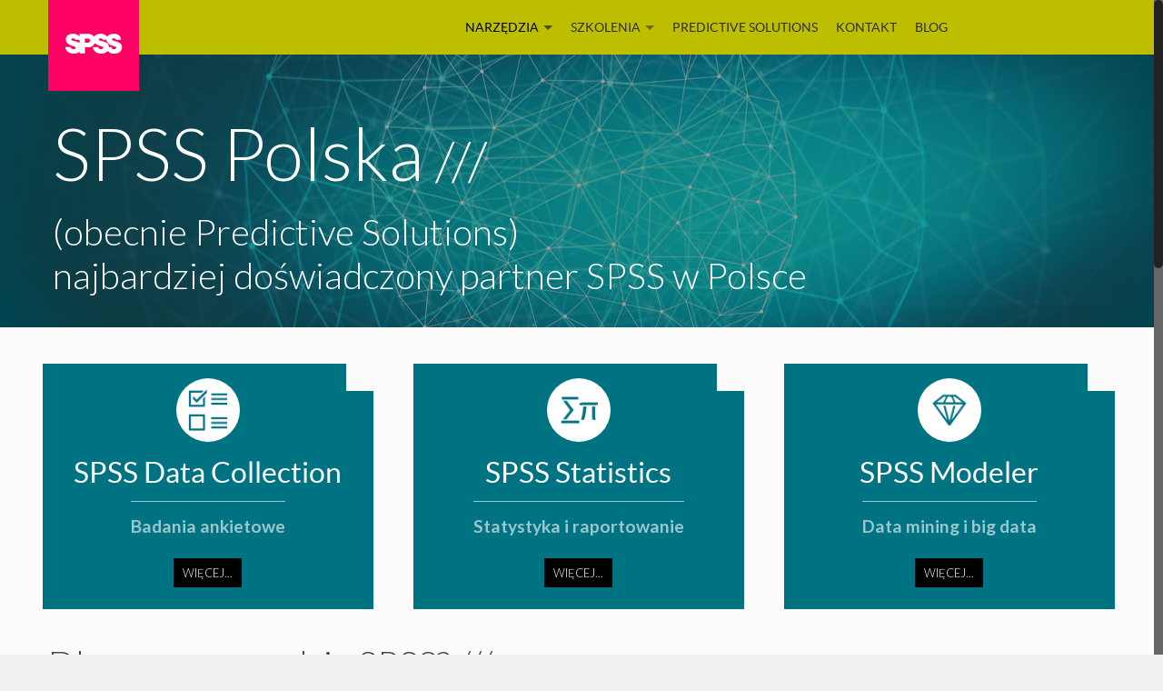

--- FILE ---
content_type: text/html
request_url: https://spss.pl/
body_size: 87220
content:
<!DOCTYPE html>
<html class="no-js" lang="pl-PL" itemscope itemtype="https://schema.org/WebPage">
<!-- head -->
<head>
<!-- Google Tag Manager -->
<script>(function(w,d,s,l,i){w[l]=w[l]||[];w[l].push({'gtm.start':
new Date().getTime(),event:'gtm.js'});var f=d.getElementsByTagName(s)[0],
j=d.createElement(s),dl=l!='dataLayer'?'&l='+l:'';j.async=true;j.src=
'https://www.googletagmanager.com/gtm.js?id='+i+dl;f.parentNode.insertBefore(j,f);
})(window,document,'script','dataLayer','GTM-52MNBBN');</script>
<!-- End Google Tag Manager -->
<!-- meta -->
<meta charset="UTF-8" />
<meta name="viewport" content="width=device-width, initial-scale=1, maximum-scale=1" />
<meta name="description" content="SPSS Polska (obecnie Predictive Solutions) najbardziej doświadczony partner SPSS w Polsce" />
<meta name="keywords" content="SPSS Polska, SPSS, IBM SPSS Statistics, IBM SPSS Data Collection, Data Collection, Unicom, Intelligence, IBM SPSS Modeler, SPSS Clementine, dystrybutor SPSS, SPSS tanio, SPSS cena" />
<!-- Global site tag (gtag.js) - Google Analytics -->
<script async src="https://www.googletagmanager.com/gtag/js?id=UA-86084653-1"></script>
<script>
window.dataLayer = window.dataLayer || [];
function gtag(){dataLayer.push(arguments);}
gtag('js', new Date());
gtag('config', 'UA-86084653-1', { 'optimize_id': 'GTM-P5PRQ36'});
</script>
<!-- Google Tag Manager -->
<script>(function(w,d,s,l,i){w[l]=w[l]||[];w[l].push({'gtm.start':
new Date().getTime(),event:'gtm.js'});var f=d.getElementsByTagName(s)[0],
j=d.createElement(s),dl=l!='dataLayer'?'&l='+l:'';j.async=true;j.src=
'https://www.googletagmanager.com/gtm.js?id='+i+dl;f.parentNode.insertBefore(j,f);
})(window,document,'script','dataLayer','GTM-K665VCPS');</script>
<!-- End Google Tag Manager -->
<link rel="shortcut icon" href="../wp-content/uploads/2016/12/favicon.ico" />	
<title>SPSS Polska</title>
<!-- script | dynamic -->
<script id="mfn-dnmc-config-js">
//<![CDATA[
window.mfn_ajax = "https://spss.pl/wp-admin/admin-ajax.php";
window.mfn = {mobile_init:960,nicescroll:40,parallax:"translate3d",responsive:1,retina_js:0};
window.mfn_prettyphoto = {disable:true,disableMobile:false,title:false,style:"pp_default",width:0,height:0};
window.mfn_sliders = {blog:0,clients:4000,offer:0,portfolio:0,shop:0,slider:0,testimonials:0};
//]]>
</script>
<meta name='robots' content='max-image-preview:large' />
<script id="cookieyes" type="text/javascript" src="https://cdn-cookieyes.com/client_data/abbcdccc99cb946c6d08a390/script.js"></script><link rel='dns-prefetch' href='//ajax.googleapis.com' />
<link rel='dns-prefetch' href='//fonts.googleapis.com' />
<link rel="alternate" type="application/rss+xml" title="SPSS Polska &raquo; Kanał z wpisami" href="https://spss.pl/feed/" />
<link rel="alternate" type="application/rss+xml" title="SPSS Polska &raquo; Kanał z komentarzami" href="https://spss.pl/comments/feed/" />
<script type="text/javascript">
/* <![CDATA[ */
window._wpemojiSettings = {"baseUrl":"https:\/\/s.w.org\/images\/core\/emoji\/15.0.3\/72x72\/","ext":".png","svgUrl":"https:\/\/s.w.org\/images\/core\/emoji\/15.0.3\/svg\/","svgExt":".svg","source":{"concatemoji":"https:\/\/spss.pl\/wp-includes\/js\/wp-emoji-release.min.js?ver=6.6.4"}};
/*! This file is auto-generated */
!function(i,n){var o,s,e;function c(e){try{var t={supportTests:e,timestamp:(new Date).valueOf()};sessionStorage.setItem(o,JSON.stringify(t))}catch(e){}}function p(e,t,n){e.clearRect(0,0,e.canvas.width,e.canvas.height),e.fillText(t,0,0);var t=new Uint32Array(e.getImageData(0,0,e.canvas.width,e.canvas.height).data),r=(e.clearRect(0,0,e.canvas.width,e.canvas.height),e.fillText(n,0,0),new Uint32Array(e.getImageData(0,0,e.canvas.width,e.canvas.height).data));return t.every(function(e,t){return e===r[t]})}function u(e,t,n){switch(t){case"flag":return n(e,"\ud83c\udff3\ufe0f\u200d\u26a7\ufe0f","\ud83c\udff3\ufe0f\u200b\u26a7\ufe0f")?!1:!n(e,"\ud83c\uddfa\ud83c\uddf3","\ud83c\uddfa\u200b\ud83c\uddf3")&&!n(e,"\ud83c\udff4\udb40\udc67\udb40\udc62\udb40\udc65\udb40\udc6e\udb40\udc67\udb40\udc7f","\ud83c\udff4\u200b\udb40\udc67\u200b\udb40\udc62\u200b\udb40\udc65\u200b\udb40\udc6e\u200b\udb40\udc67\u200b\udb40\udc7f");case"emoji":return!n(e,"\ud83d\udc26\u200d\u2b1b","\ud83d\udc26\u200b\u2b1b")}return!1}function f(e,t,n){var r="undefined"!=typeof WorkerGlobalScope&&self instanceof WorkerGlobalScope?new OffscreenCanvas(300,150):i.createElement("canvas"),a=r.getContext("2d",{willReadFrequently:!0}),o=(a.textBaseline="top",a.font="600 32px Arial",{});return e.forEach(function(e){o[e]=t(a,e,n)}),o}function t(e){var t=i.createElement("script");t.src=e,t.defer=!0,i.head.appendChild(t)}"undefined"!=typeof Promise&&(o="wpEmojiSettingsSupports",s=["flag","emoji"],n.supports={everything:!0,everythingExceptFlag:!0},e=new Promise(function(e){i.addEventListener("DOMContentLoaded",e,{once:!0})}),new Promise(function(t){var n=function(){try{var e=JSON.parse(sessionStorage.getItem(o));if("object"==typeof e&&"number"==typeof e.timestamp&&(new Date).valueOf()<e.timestamp+604800&&"object"==typeof e.supportTests)return e.supportTests}catch(e){}return null}();if(!n){if("undefined"!=typeof Worker&&"undefined"!=typeof OffscreenCanvas&&"undefined"!=typeof URL&&URL.createObjectURL&&"undefined"!=typeof Blob)try{var e="postMessage("+f.toString()+"("+[JSON.stringify(s),u.toString(),p.toString()].join(",")+"));",r=new Blob([e],{type:"text/javascript"}),a=new Worker(URL.createObjectURL(r),{name:"wpTestEmojiSupports"});return void(a.onmessage=function(e){c(n=e.data),a.terminate(),t(n)})}catch(e){}c(n=f(s,u,p))}t(n)}).then(function(e){for(var t in e)n.supports[t]=e[t],n.supports.everything=n.supports.everything&&n.supports[t],"flag"!==t&&(n.supports.everythingExceptFlag=n.supports.everythingExceptFlag&&n.supports[t]);n.supports.everythingExceptFlag=n.supports.everythingExceptFlag&&!n.supports.flag,n.DOMReady=!1,n.readyCallback=function(){n.DOMReady=!0}}).then(function(){return e}).then(function(){var e;n.supports.everything||(n.readyCallback(),(e=n.source||{}).concatemoji?t(e.concatemoji):e.wpemoji&&e.twemoji&&(t(e.twemoji),t(e.wpemoji)))}))}((window,document),window._wpemojiSettings);
/* ]]> */
</script>
<!-- <link rel='stylesheet' id='hugeit-lightbox-css-css' href='https://spss.pl/wp-content/plugins/lightbox/css/frontend/lightbox.css?ver=6.6.4' type='text/css' media='all' /> -->
<!-- <link rel='stylesheet' id='menu-icons-extra-css' href='https://spss.pl/wp-content/plugins/menu-icons/css/extra.min.css?ver=0.13.20' type='text/css' media='all' /> -->
<link rel="stylesheet" type="text/css" href="//spss.pl/wp-content/cache/wpfc-minified/8hs8sqoj/7tra0.css" media="all"/>
<style id='wp-emoji-styles-inline-css' type='text/css'>
img.wp-smiley, img.emoji {
display: inline !important;
border: none !important;
box-shadow: none !important;
height: 1em !important;
width: 1em !important;
margin: 0 0.07em !important;
vertical-align: -0.1em !important;
background: none !important;
padding: 0 !important;
}
</style>
<!-- <link rel='stylesheet' id='wp-block-library-css' href='https://spss.pl/wp-includes/css/dist/block-library/style.min.css?ver=6.6.4' type='text/css' media='all' /> -->
<link rel="stylesheet" type="text/css" href="//spss.pl/wp-content/cache/wpfc-minified/qh77sr8k/7tra0.css" media="all"/>
<style id='classic-theme-styles-inline-css' type='text/css'>
/*! This file is auto-generated */
.wp-block-button__link{color:#fff;background-color:#32373c;border-radius:9999px;box-shadow:none;text-decoration:none;padding:calc(.667em + 2px) calc(1.333em + 2px);font-size:1.125em}.wp-block-file__button{background:#32373c;color:#fff;text-decoration:none}
</style>
<style id='global-styles-inline-css' type='text/css'>
:root{--wp--preset--aspect-ratio--square: 1;--wp--preset--aspect-ratio--4-3: 4/3;--wp--preset--aspect-ratio--3-4: 3/4;--wp--preset--aspect-ratio--3-2: 3/2;--wp--preset--aspect-ratio--2-3: 2/3;--wp--preset--aspect-ratio--16-9: 16/9;--wp--preset--aspect-ratio--9-16: 9/16;--wp--preset--color--black: #000000;--wp--preset--color--cyan-bluish-gray: #abb8c3;--wp--preset--color--white: #ffffff;--wp--preset--color--pale-pink: #f78da7;--wp--preset--color--vivid-red: #cf2e2e;--wp--preset--color--luminous-vivid-orange: #ff6900;--wp--preset--color--luminous-vivid-amber: #fcb900;--wp--preset--color--light-green-cyan: #7bdcb5;--wp--preset--color--vivid-green-cyan: #00d084;--wp--preset--color--pale-cyan-blue: #8ed1fc;--wp--preset--color--vivid-cyan-blue: #0693e3;--wp--preset--color--vivid-purple: #9b51e0;--wp--preset--gradient--vivid-cyan-blue-to-vivid-purple: linear-gradient(135deg,rgba(6,147,227,1) 0%,rgb(155,81,224) 100%);--wp--preset--gradient--light-green-cyan-to-vivid-green-cyan: linear-gradient(135deg,rgb(122,220,180) 0%,rgb(0,208,130) 100%);--wp--preset--gradient--luminous-vivid-amber-to-luminous-vivid-orange: linear-gradient(135deg,rgba(252,185,0,1) 0%,rgba(255,105,0,1) 100%);--wp--preset--gradient--luminous-vivid-orange-to-vivid-red: linear-gradient(135deg,rgba(255,105,0,1) 0%,rgb(207,46,46) 100%);--wp--preset--gradient--very-light-gray-to-cyan-bluish-gray: linear-gradient(135deg,rgb(238,238,238) 0%,rgb(169,184,195) 100%);--wp--preset--gradient--cool-to-warm-spectrum: linear-gradient(135deg,rgb(74,234,220) 0%,rgb(151,120,209) 20%,rgb(207,42,186) 40%,rgb(238,44,130) 60%,rgb(251,105,98) 80%,rgb(254,248,76) 100%);--wp--preset--gradient--blush-light-purple: linear-gradient(135deg,rgb(255,206,236) 0%,rgb(152,150,240) 100%);--wp--preset--gradient--blush-bordeaux: linear-gradient(135deg,rgb(254,205,165) 0%,rgb(254,45,45) 50%,rgb(107,0,62) 100%);--wp--preset--gradient--luminous-dusk: linear-gradient(135deg,rgb(255,203,112) 0%,rgb(199,81,192) 50%,rgb(65,88,208) 100%);--wp--preset--gradient--pale-ocean: linear-gradient(135deg,rgb(255,245,203) 0%,rgb(182,227,212) 50%,rgb(51,167,181) 100%);--wp--preset--gradient--electric-grass: linear-gradient(135deg,rgb(202,248,128) 0%,rgb(113,206,126) 100%);--wp--preset--gradient--midnight: linear-gradient(135deg,rgb(2,3,129) 0%,rgb(40,116,252) 100%);--wp--preset--font-size--small: 13px;--wp--preset--font-size--medium: 20px;--wp--preset--font-size--large: 36px;--wp--preset--font-size--x-large: 42px;--wp--preset--spacing--20: 0.44rem;--wp--preset--spacing--30: 0.67rem;--wp--preset--spacing--40: 1rem;--wp--preset--spacing--50: 1.5rem;--wp--preset--spacing--60: 2.25rem;--wp--preset--spacing--70: 3.38rem;--wp--preset--spacing--80: 5.06rem;--wp--preset--shadow--natural: 6px 6px 9px rgba(0, 0, 0, 0.2);--wp--preset--shadow--deep: 12px 12px 50px rgba(0, 0, 0, 0.4);--wp--preset--shadow--sharp: 6px 6px 0px rgba(0, 0, 0, 0.2);--wp--preset--shadow--outlined: 6px 6px 0px -3px rgba(255, 255, 255, 1), 6px 6px rgba(0, 0, 0, 1);--wp--preset--shadow--crisp: 6px 6px 0px rgba(0, 0, 0, 1);}:where(.is-layout-flex){gap: 0.5em;}:where(.is-layout-grid){gap: 0.5em;}body .is-layout-flex{display: flex;}.is-layout-flex{flex-wrap: wrap;align-items: center;}.is-layout-flex > :is(*, div){margin: 0;}body .is-layout-grid{display: grid;}.is-layout-grid > :is(*, div){margin: 0;}:where(.wp-block-columns.is-layout-flex){gap: 2em;}:where(.wp-block-columns.is-layout-grid){gap: 2em;}:where(.wp-block-post-template.is-layout-flex){gap: 1.25em;}:where(.wp-block-post-template.is-layout-grid){gap: 1.25em;}.has-black-color{color: var(--wp--preset--color--black) !important;}.has-cyan-bluish-gray-color{color: var(--wp--preset--color--cyan-bluish-gray) !important;}.has-white-color{color: var(--wp--preset--color--white) !important;}.has-pale-pink-color{color: var(--wp--preset--color--pale-pink) !important;}.has-vivid-red-color{color: var(--wp--preset--color--vivid-red) !important;}.has-luminous-vivid-orange-color{color: var(--wp--preset--color--luminous-vivid-orange) !important;}.has-luminous-vivid-amber-color{color: var(--wp--preset--color--luminous-vivid-amber) !important;}.has-light-green-cyan-color{color: var(--wp--preset--color--light-green-cyan) !important;}.has-vivid-green-cyan-color{color: var(--wp--preset--color--vivid-green-cyan) !important;}.has-pale-cyan-blue-color{color: var(--wp--preset--color--pale-cyan-blue) !important;}.has-vivid-cyan-blue-color{color: var(--wp--preset--color--vivid-cyan-blue) !important;}.has-vivid-purple-color{color: var(--wp--preset--color--vivid-purple) !important;}.has-black-background-color{background-color: var(--wp--preset--color--black) !important;}.has-cyan-bluish-gray-background-color{background-color: var(--wp--preset--color--cyan-bluish-gray) !important;}.has-white-background-color{background-color: var(--wp--preset--color--white) !important;}.has-pale-pink-background-color{background-color: var(--wp--preset--color--pale-pink) !important;}.has-vivid-red-background-color{background-color: var(--wp--preset--color--vivid-red) !important;}.has-luminous-vivid-orange-background-color{background-color: var(--wp--preset--color--luminous-vivid-orange) !important;}.has-luminous-vivid-amber-background-color{background-color: var(--wp--preset--color--luminous-vivid-amber) !important;}.has-light-green-cyan-background-color{background-color: var(--wp--preset--color--light-green-cyan) !important;}.has-vivid-green-cyan-background-color{background-color: var(--wp--preset--color--vivid-green-cyan) !important;}.has-pale-cyan-blue-background-color{background-color: var(--wp--preset--color--pale-cyan-blue) !important;}.has-vivid-cyan-blue-background-color{background-color: var(--wp--preset--color--vivid-cyan-blue) !important;}.has-vivid-purple-background-color{background-color: var(--wp--preset--color--vivid-purple) !important;}.has-black-border-color{border-color: var(--wp--preset--color--black) !important;}.has-cyan-bluish-gray-border-color{border-color: var(--wp--preset--color--cyan-bluish-gray) !important;}.has-white-border-color{border-color: var(--wp--preset--color--white) !important;}.has-pale-pink-border-color{border-color: var(--wp--preset--color--pale-pink) !important;}.has-vivid-red-border-color{border-color: var(--wp--preset--color--vivid-red) !important;}.has-luminous-vivid-orange-border-color{border-color: var(--wp--preset--color--luminous-vivid-orange) !important;}.has-luminous-vivid-amber-border-color{border-color: var(--wp--preset--color--luminous-vivid-amber) !important;}.has-light-green-cyan-border-color{border-color: var(--wp--preset--color--light-green-cyan) !important;}.has-vivid-green-cyan-border-color{border-color: var(--wp--preset--color--vivid-green-cyan) !important;}.has-pale-cyan-blue-border-color{border-color: var(--wp--preset--color--pale-cyan-blue) !important;}.has-vivid-cyan-blue-border-color{border-color: var(--wp--preset--color--vivid-cyan-blue) !important;}.has-vivid-purple-border-color{border-color: var(--wp--preset--color--vivid-purple) !important;}.has-vivid-cyan-blue-to-vivid-purple-gradient-background{background: var(--wp--preset--gradient--vivid-cyan-blue-to-vivid-purple) !important;}.has-light-green-cyan-to-vivid-green-cyan-gradient-background{background: var(--wp--preset--gradient--light-green-cyan-to-vivid-green-cyan) !important;}.has-luminous-vivid-amber-to-luminous-vivid-orange-gradient-background{background: var(--wp--preset--gradient--luminous-vivid-amber-to-luminous-vivid-orange) !important;}.has-luminous-vivid-orange-to-vivid-red-gradient-background{background: var(--wp--preset--gradient--luminous-vivid-orange-to-vivid-red) !important;}.has-very-light-gray-to-cyan-bluish-gray-gradient-background{background: var(--wp--preset--gradient--very-light-gray-to-cyan-bluish-gray) !important;}.has-cool-to-warm-spectrum-gradient-background{background: var(--wp--preset--gradient--cool-to-warm-spectrum) !important;}.has-blush-light-purple-gradient-background{background: var(--wp--preset--gradient--blush-light-purple) !important;}.has-blush-bordeaux-gradient-background{background: var(--wp--preset--gradient--blush-bordeaux) !important;}.has-luminous-dusk-gradient-background{background: var(--wp--preset--gradient--luminous-dusk) !important;}.has-pale-ocean-gradient-background{background: var(--wp--preset--gradient--pale-ocean) !important;}.has-electric-grass-gradient-background{background: var(--wp--preset--gradient--electric-grass) !important;}.has-midnight-gradient-background{background: var(--wp--preset--gradient--midnight) !important;}.has-small-font-size{font-size: var(--wp--preset--font-size--small) !important;}.has-medium-font-size{font-size: var(--wp--preset--font-size--medium) !important;}.has-large-font-size{font-size: var(--wp--preset--font-size--large) !important;}.has-x-large-font-size{font-size: var(--wp--preset--font-size--x-large) !important;}
:where(.wp-block-post-template.is-layout-flex){gap: 1.25em;}:where(.wp-block-post-template.is-layout-grid){gap: 1.25em;}
:where(.wp-block-columns.is-layout-flex){gap: 2em;}:where(.wp-block-columns.is-layout-grid){gap: 2em;}
:root :where(.wp-block-pullquote){font-size: 1.5em;line-height: 1.6;}
</style>
<!-- <link rel='stylesheet' id='contact-form-7-css' href='https://spss.pl/wp-content/plugins/contact-form-7/includes/css/styles.css?ver=6.0.6' type='text/css' media='all' /> -->
<link rel="stylesheet" type="text/css" href="//spss.pl/wp-content/cache/wpfc-minified/rwor5xf/7tra0.css" media="all"/>
<link rel='stylesheet' id='tb-jquery-ui-theme-css' href='https://ajax.googleapis.com/ajax/libs/jqueryui/1.10.3/themes/cupertino/jquery-ui.min.css?ver=6.6.4' type='text/css' media='all' />
<!-- <link rel='stylesheet' id='google-grid-gallery-css' href='https://spss.pl/wp-content/uploads/calendarize-it/calendarize-it-event-grid-view/includes/css/component.css?ver=1.0.0.2' type='text/css' media='all' /> -->
<!-- <link rel='stylesheet' id='animonscroll-css' href='https://spss.pl/wp-content/uploads/calendarize-it/calendarize-it-event-grid-view/includes/css/animonscroll.css?ver=1.0.0.2' type='text/css' media='all' /> -->
<!-- <link rel='stylesheet' id='debug-css' href='https://spss.pl/wp-content/uploads/calendarize-it/calendarize-it-event-grid-view/includes/css/debug.css?ver=1.0.0.1' type='text/css' media='all' /> -->
<!-- <link rel='stylesheet' id='style-css' href='https://spss.pl/wp-content/themes/betheme/style.css?ver=16.8' type='text/css' media='all' /> -->
<!-- <link rel='stylesheet' id='mfn-base-css' href='https://spss.pl/wp-content/themes/betheme/css/base.css?ver=16.8' type='text/css' media='all' /> -->
<!-- <link rel='stylesheet' id='mfn-layout-css' href='https://spss.pl/wp-content/themes/betheme/css/layout.css?ver=16.8' type='text/css' media='all' /> -->
<!-- <link rel='stylesheet' id='mfn-shortcodes-css' href='https://spss.pl/wp-content/themes/betheme/css/shortcodes.css?ver=16.8' type='text/css' media='all' /> -->
<!-- <link rel='stylesheet' id='mfn-animations-css' href='https://spss.pl/wp-content/themes/betheme/assets/animations/animations.min.css?ver=16.8' type='text/css' media='all' /> -->
<!-- <link rel='stylesheet' id='mfn-jquery-ui-css' href='https://spss.pl/wp-content/themes/betheme/assets/ui/jquery.ui.all.css?ver=16.8' type='text/css' media='all' /> -->
<!-- <link rel='stylesheet' id='mfn-prettyPhoto-css' href='https://spss.pl/wp-content/themes/betheme/assets/prettyPhoto/prettyPhoto.css?ver=16.8' type='text/css' media='all' /> -->
<!-- <link rel='stylesheet' id='mfn-jplayer-css' href='https://spss.pl/wp-content/themes/betheme/assets/jplayer/css/jplayer.blue.monday.css?ver=16.8' type='text/css' media='all' /> -->
<!-- <link rel='stylesheet' id='mfn-responsive-css' href='https://spss.pl/wp-content/themes/betheme/css/responsive.css?ver=16.8' type='text/css' media='all' /> -->
<link rel="stylesheet" type="text/css" href="//spss.pl/wp-content/cache/wpfc-minified/f4jrixsg/7tra0.css" media="all"/>
<link rel='stylesheet' id='Lato-css' href='https://fonts.googleapis.com/css?family=Lato%3A1%2C300%2C300italic%2C400%2C400italic%2C700%2C700italic&#038;subset=latin-ext&#038;ver=6.6.4' type='text/css' media='all' />
<!-- <link rel='stylesheet' id='calendarizeit-css' href='https://spss.pl/wp-content/plugins/calendarize-it/css/frontend.min.css?ver=4.0.8.6' type='text/css' media='all' /> -->
<!-- <link rel='stylesheet' id='rhc-last-minue-css' href='https://spss.pl/wp-content/plugins/calendarize-it/css/last_minute_fixes.css?ver=1.1.1' type='text/css' media='all' /> -->
<link rel="stylesheet" type="text/css" href="//spss.pl/wp-content/cache/wpfc-minified/lphpc6io/dfkzg.css" media="all"/>
<script src='//spss.pl/wp-content/cache/wpfc-minified/11muzr6a/7tra0.js' type="text/javascript"></script>
<!-- <script type="text/javascript" src="https://spss.pl/wp-includes/js/jquery/jquery.min.js?ver=3.7.1" id="jquery-core-js"></script> -->
<!-- <script type="text/javascript" src="https://spss.pl/wp-includes/js/jquery/jquery-migrate.min.js?ver=3.4.1" id="jquery-migrate-js"></script> -->
<!-- <script type="text/javascript" src="https://spss.pl/wp-content/plugins/lightbox/js/frontend/froogaloop2.min.js?ver=6.6.4" id="hugeit-froogaloop-js-js"></script> -->
<!-- <script type="text/javascript" src="https://spss.pl/wp-includes/js/dist/hooks.min.js?ver=2810c76e705dd1a53b18" id="wp-hooks-js"></script> -->
<!-- <script type="text/javascript" src="https://spss.pl/wp-includes/js/dist/i18n.min.js?ver=5e580eb46a90c2b997e6" id="wp-i18n-js"></script> -->
<script type="text/javascript" id="wp-i18n-js-after">
/* <![CDATA[ */
wp.i18n.setLocaleData( { 'text direction\u0004ltr': [ 'ltr' ] } );
/* ]]> */
</script>
<script src='//spss.pl/wp-content/cache/wpfc-minified/1mwdygpf/7tra0.js' type="text/javascript"></script>
<!-- <script type="text/javascript" src="https://spss.pl/wp-includes/js/jquery/ui/core.min.js?ver=1.13.3" id="jquery-ui-core-js"></script> -->
<!-- <script type="text/javascript" src="https://spss.pl/wp-includes/js/jquery/ui/menu.min.js?ver=1.13.3" id="jquery-ui-menu-js"></script> -->
<!-- <script type="text/javascript" src="https://spss.pl/wp-includes/js/dist/dom-ready.min.js?ver=f77871ff7694fffea381" id="wp-dom-ready-js"></script> -->
<script type="text/javascript" id="wp-a11y-js-translations">
/* <![CDATA[ */
( function( domain, translations ) {
var localeData = translations.locale_data[ domain ] || translations.locale_data.messages;
localeData[""].domain = domain;
wp.i18n.setLocaleData( localeData, domain );
} )( "default", {"translation-revision-date":"2025-10-01 14:43:22+0000","generator":"GlotPress\/4.0.1","domain":"messages","locale_data":{"messages":{"":{"domain":"messages","plural-forms":"nplurals=3; plural=(n == 1) ? 0 : ((n % 10 >= 2 && n % 10 <= 4 && (n % 100 < 12 || n % 100 > 14)) ? 1 : 2);","lang":"pl"},"Notifications":["Powiadomienia"]}},"comment":{"reference":"wp-includes\/js\/dist\/a11y.js"}} );
/* ]]> */
</script>
<script src='//spss.pl/wp-content/cache/wpfc-minified/qjkipsu7/7tra0.js' type="text/javascript"></script>
<!-- <script type="text/javascript" src="https://spss.pl/wp-includes/js/dist/a11y.min.js?ver=d90eebea464f6c09bfd5" id="wp-a11y-js"></script> -->
<!-- <script type="text/javascript" src="https://spss.pl/wp-includes/js/jquery/ui/autocomplete.min.js?ver=1.13.3" id="jquery-ui-autocomplete-js"></script> -->
<!-- <script type="text/javascript" src="https://spss.pl/wp-content/uploads/calendarize-it/calendarize-it-event-grid-view/includes/js/modernizr.custom.full.js?ver=2.8.2" id="modernizr-js"></script> -->
<!-- <script type="text/javascript" src="https://spss.pl/wp-includes/js/imagesloaded.min.js?ver=5.0.0" id="imagesloaded-js"></script> -->
<!-- <script type="text/javascript" src="https://spss.pl/wp-includes/js/masonry.min.js?ver=4.2.2" id="masonry-js"></script> -->
<!-- <script type="text/javascript" src="https://spss.pl/wp-content/uploads/calendarize-it/calendarize-it-event-grid-view/includes/js/classie.js?ver=1.0.0" id="classie-js"></script> -->
<!-- <script type="text/javascript" src="https://spss.pl/wp-content/uploads/calendarize-it/calendarize-it-event-grid-view/includes/js/cbpGridGallery.js?ver=1.0.0.5" id="cbpGridGallery-js"></script> -->
<!-- <script type="text/javascript" src="https://spss.pl/wp-content/uploads/calendarize-it/calendarize-it-event-grid-view/includes/js/rhg_frontend.js?ver=1.0.1.3" id="rhg-js"></script> -->
<!-- <script type="text/javascript" src="https://spss.pl/wp-content/uploads/calendarize-it/calendarize-it-event-grid-view/includes/js/jquery.TouchSwipe.js?ver=1.6.6" id="jquery-touchswipe-js"></script> -->
<!-- <script type="text/javascript" src="https://spss.pl/wp-content/plugins/calendarize-it/js/moment.js?ver=2.29.1" id="rhc-moment-js"></script> -->
<!-- <script type="text/javascript" src="https://spss.pl/wp-includes/js/jquery/ui/accordion.min.js?ver=1.13.3" id="jquery-ui-accordion-js"></script> -->
<!-- <script type="text/javascript" src="https://spss.pl/wp-includes/js/jquery/ui/mouse.min.js?ver=1.13.3" id="jquery-ui-mouse-js"></script> -->
<!-- <script type="text/javascript" src="https://spss.pl/wp-includes/js/jquery/ui/slider.min.js?ver=1.13.3" id="jquery-ui-slider-js"></script> -->
<!-- <script type="text/javascript" src="https://spss.pl/wp-includes/js/jquery/ui/resizable.min.js?ver=1.13.3" id="jquery-ui-resizable-js"></script> -->
<!-- <script type="text/javascript" src="https://spss.pl/wp-includes/js/jquery/ui/draggable.min.js?ver=1.13.3" id="jquery-ui-draggable-js"></script> -->
<!-- <script type="text/javascript" src="https://spss.pl/wp-includes/js/jquery/ui/controlgroup.min.js?ver=1.13.3" id="jquery-ui-controlgroup-js"></script> -->
<!-- <script type="text/javascript" src="https://spss.pl/wp-includes/js/jquery/ui/checkboxradio.min.js?ver=1.13.3" id="jquery-ui-checkboxradio-js"></script> -->
<!-- <script type="text/javascript" src="https://spss.pl/wp-includes/js/jquery/ui/button.min.js?ver=1.13.3" id="jquery-ui-button-js"></script> -->
<!-- <script type="text/javascript" src="https://spss.pl/wp-includes/js/jquery/ui/dialog.min.js?ver=1.13.3" id="jquery-ui-dialog-js"></script> -->
<!-- <script type="text/javascript" src="https://spss.pl/wp-includes/js/jquery/ui/tabs.min.js?ver=1.13.3" id="jquery-ui-tabs-js"></script> -->
<!-- <script type="text/javascript" src="https://spss.pl/wp-includes/js/jquery/ui/sortable.min.js?ver=1.13.3" id="jquery-ui-sortable-js"></script> -->
<!-- <script type="text/javascript" src="https://spss.pl/wp-includes/js/jquery/ui/droppable.min.js?ver=1.13.3" id="jquery-ui-droppable-js"></script> -->
<!-- <script type="text/javascript" src="https://spss.pl/wp-includes/js/jquery/ui/datepicker.min.js?ver=1.13.3" id="jquery-ui-datepicker-js"></script> -->
<script type="text/javascript" id="jquery-ui-datepicker-js-after">
/* <![CDATA[ */
jQuery(function(jQuery){jQuery.datepicker.setDefaults({"closeText":"Zamknij","currentText":"Dzisiaj","monthNames":["stycze\u0144","luty","marzec","kwiecie\u0144","maj","czerwiec","lipiec","sierpie\u0144","wrzesie\u0144","pa\u017adziernik","listopad","grudzie\u0144"],"monthNamesShort":["sty","lut","mar","kwi","maj","cze","lip","sie","wrz","pa\u017a","lis","gru"],"nextText":"Nast\u0119pny","prevText":"Poprzedni","dayNames":["niedziela","poniedzia\u0142ek","wtorek","\u015broda","czwartek","pi\u0105tek","sobota"],"dayNamesShort":["niedz.","pon.","wt.","\u015br.","czw.","pt.","sob."],"dayNamesMin":["N","P","W","\u015a","C","P","S"],"dateFormat":"d MM yy","firstDay":1,"isRTL":false});});
/* ]]> */
</script>
<script type="text/javascript" src="https://spss.pl/wp-content/plugins/calendarize-it/js/deprecated.js?ver=bundled-jquery-ui" id="jquery-ui-wp-js"></script>
<script type="text/javascript" id="calendarize-js-extra">
/* <![CDATA[ */
var RHC = {"ajaxurl":"https:\/\/spss.pl\/","mobile_width":"480","last_modified":"","tooltip_details":[],"visibility_check":"","gmt_offset":"1","disable_event_link":"1","rhc_options":{}};
/* ]]> */
</script>
<script src='//spss.pl/wp-content/cache/wpfc-minified/8azf9nk2/7tra0.js' type="text/javascript"></script>
<!-- <script type="text/javascript" src="https://spss.pl/wp-content/plugins/calendarize-it/js/frontend.min.js?ver=5.0.1.6" id="calendarize-js"></script> -->
<!-- <script type="text/javascript" src="https://spss.pl/wp-content/uploads/calendarize-it/calendarize-it-event-grid-view/includes/js/rhc_google_grid_view.js?ver=1.1.2.6" id="rhc-grid-view-js"></script> -->
<script type="text/javascript" src="https://spss.pl/wp-content/plugins/calendarize-it/js/deprecated.js?ver=3.0" id="google-api3-js"></script>
<script src='//spss.pl/wp-content/cache/wpfc-minified/2r0waqaf/7tra0.js' type="text/javascript"></script>
<!-- <script type="text/javascript" src="https://spss.pl/wp-content/plugins/calendarize-it/js/rhc_gmap3.js?ver=1.0.1" id="rhc_gmap3-js"></script> -->
<!-- <script type="text/javascript" src="https://spss.pl/wp-content/plugins/calendarize-it/js/bootstrap.min.js?ver=3.0.0" id="bootstrap-js"></script> -->
<!-- <script type="text/javascript" src="https://spss.pl/wp-content/plugins/calendarize-it/js/bootstrap-select.js?ver=1.0.2" id="bootstrap-select-js"></script> -->
<link rel="https://api.w.org/" href="https://spss.pl/wp-json/" /><link rel="alternate" title="JSON" type="application/json" href="https://spss.pl/wp-json/wp/v2/pages/15" /><link rel="EditURI" type="application/rsd+xml" title="RSD" href="https://spss.pl/xmlrpc.php?rsd" />
<meta name="generator" content="WordPress 6.6.4" />
<link rel="canonical" href="https://spss.pl/" />
<link rel='shortlink' href='https://spss.pl/' />
<link rel="alternate" title="oEmbed (JSON)" type="application/json+oembed" href="https://spss.pl/wp-json/oembed/1.0/embed?url=https%3A%2F%2Fspss.pl%2F" />
<link rel="alternate" title="oEmbed (XML)" type="text/xml+oembed" href="https://spss.pl/wp-json/oembed/1.0/embed?url=https%3A%2F%2Fspss.pl%2F&#038;format=xml" />
<link media="all" type="text/css" rel="stylesheet" href="https://fonts.googleapis.com/css?family=Lato:100,300,700,900" /><!-- style | background -->
<style id="mfn-dnmc-bg-css">
body:not(.template-slider) #Header_wrapper{background-image:url(http://spss.foxrabbit.eu/wp-content/uploads/2016/12/slider_bg.jpg);background-repeat:no-repeat;background-position:center bottom}
</style>
<!-- style | dynamic -->
<style id="mfn-dnmc-style-css">
@media only screen and (min-width: 960px) {body:not(.header-simple) #Top_bar #menu{display:block!important}.tr-menu #Top_bar #menu{background:none!important}#Top_bar .menu > li > ul.mfn-megamenu{width:984px}#Top_bar .menu > li > ul.mfn-megamenu > li{float:left}#Top_bar .menu > li > ul.mfn-megamenu > li.mfn-megamenu-cols-1{width:100%}#Top_bar .menu > li > ul.mfn-megamenu > li.mfn-megamenu-cols-2{width:50%}#Top_bar .menu > li > ul.mfn-megamenu > li.mfn-megamenu-cols-3{width:33.33%}#Top_bar .menu > li > ul.mfn-megamenu > li.mfn-megamenu-cols-4{width:25%}#Top_bar .menu > li > ul.mfn-megamenu > li.mfn-megamenu-cols-5{width:20%}#Top_bar .menu > li > ul.mfn-megamenu > li.mfn-megamenu-cols-6{width:16.66%}#Top_bar .menu > li > ul.mfn-megamenu > li > ul{display:block!important;position:inherit;left:auto;top:auto;border-width:0 1px 0 0}#Top_bar .menu > li > ul.mfn-megamenu > li:last-child > ul{border:0}#Top_bar .menu > li > ul.mfn-megamenu > li > ul li{width:auto}#Top_bar .menu > li > ul.mfn-megamenu a.mfn-megamenu-title{text-transform:uppercase;font-weight:400;background:none}#Top_bar .menu > li > ul.mfn-megamenu a .menu-arrow{display:none}.menuo-right #Top_bar .menu > li > ul.mfn-megamenu{left:auto;right:0}.menuo-right #Top_bar .menu > li > ul.mfn-megamenu-bg{box-sizing:border-box}#Top_bar .menu > li > ul.mfn-megamenu-bg{padding:20px 166px 20px 20px;background-repeat:no-repeat;background-position:right bottom}.rtl #Top_bar .menu > li > ul.mfn-megamenu-bg{padding-left:166px;padding-right:20px;background-position:left bottom}#Top_bar .menu > li > ul.mfn-megamenu-bg > li{background:none}#Top_bar .menu > li > ul.mfn-megamenu-bg > li a{border:none}#Top_bar .menu > li > ul.mfn-megamenu-bg > li > ul{background:none!important;-webkit-box-shadow:0 0 0 0;-moz-box-shadow:0 0 0 0;box-shadow:0 0 0 0}.mm-vertical #Top_bar .container{position:relative;}.mm-vertical #Top_bar .top_bar_left{position:static;}.mm-vertical #Top_bar .menu > li ul{box-shadow:0 0 0 0 transparent!important;background-image:none;}.mm-vertical #Top_bar .menu > li > ul.mfn-megamenu{width:98%!important;margin:0 1%;padding:20px 0;}.mm-vertical.header-plain #Top_bar .menu > li > ul.mfn-megamenu{width:100%!important;margin:0;}.mm-vertical #Top_bar .menu > li > ul.mfn-megamenu > li{display:table-cell;float:none!important;width:10%;padding:0 15px;border-right:1px solid rgba(0, 0, 0, 0.05);}.mm-vertical #Top_bar .menu > li > ul.mfn-megamenu > li:last-child{border-right-width:0}.mm-vertical #Top_bar .menu > li > ul.mfn-megamenu > li.hide-border{border-right-width:0}.mm-vertical #Top_bar .menu > li > ul.mfn-megamenu > li a{border-bottom-width:0;padding:9px 15px;line-height:120%;}.mm-vertical #Top_bar .menu > li > ul.mfn-megamenu a.mfn-megamenu-title{font-weight:700;}.rtl .mm-vertical #Top_bar .menu > li > ul.mfn-megamenu > li:first-child{border-right-width:0}.rtl .mm-vertical #Top_bar .menu > li > ul.mfn-megamenu > li:last-child{border-right-width:1px}#Header_creative #Top_bar .menu > li > ul.mfn-megamenu{width:980px!important;margin:0;}.header-plain:not(.menuo-right) #Header .top_bar_left{width:auto!important}.header-stack.header-center #Top_bar #menu{display:inline-block!important}.header-simple #Top_bar #menu{display:none;height:auto;width:300px;bottom:auto;top:100%;right:1px;position:absolute;margin:0}.header-simple #Header a.responsive-menu-toggle{display:block;right:10px}.header-simple #Top_bar #menu > ul{width:100%;float:left}.header-simple #Top_bar #menu ul li{width:100%;padding-bottom:0;border-right:0;position:relative}.header-simple #Top_bar #menu ul li a{padding:0 20px;margin:0;display:block;height:auto;line-height:normal;border:none}.header-simple #Top_bar #menu ul li a:after{display:none}.header-simple #Top_bar #menu ul li a span{border:none;line-height:44px;display:inline;padding:0}.header-simple #Top_bar #menu ul li.submenu .menu-toggle{display:block;position:absolute;right:0;top:0;width:44px;height:44px;line-height:44px;font-size:30px;font-weight:300;text-align:center;cursor:pointer;color:#444;opacity:0.33;}.header-simple #Top_bar #menu ul li.submenu .menu-toggle:after{content:"+"}.header-simple #Top_bar #menu ul li.hover > .menu-toggle:after{content:"-"}.header-simple #Top_bar #menu ul li.hover a{border-bottom:0}.header-simple #Top_bar #menu ul.mfn-megamenu li .menu-toggle{display:none}.header-simple #Top_bar #menu ul li ul{position:relative!important;left:0!important;top:0;padding:0;margin:0!important;width:auto!important;background-image:none}.header-simple #Top_bar #menu ul li ul li{width:100%!important;display:block;padding:0;}.header-simple #Top_bar #menu ul li ul li a{padding:0 20px 0 30px}.header-simple #Top_bar #menu ul li ul li a .menu-arrow{display:none}.header-simple #Top_bar #menu ul li ul li a span{padding:0}.header-simple #Top_bar #menu ul li ul li a span:after{display:none!important}.header-simple #Top_bar .menu > li > ul.mfn-megamenu a.mfn-megamenu-title{text-transform:uppercase;font-weight:400}.header-simple #Top_bar .menu > li > ul.mfn-megamenu > li > ul{display:block!important;position:inherit;left:auto;top:auto}.header-simple #Top_bar #menu ul li ul li ul{border-left:0!important;padding:0;top:0}.header-simple #Top_bar #menu ul li ul li ul li a{padding:0 20px 0 40px}.rtl.header-simple #Top_bar #menu{left:1px;right:auto}.rtl.header-simple #Top_bar a.responsive-menu-toggle{left:10px;right:auto}.rtl.header-simple #Top_bar #menu ul li.submenu .menu-toggle{left:0;right:auto}.rtl.header-simple #Top_bar #menu ul li ul{left:auto!important;right:0!important}.rtl.header-simple #Top_bar #menu ul li ul li a{padding:0 30px 0 20px}.rtl.header-simple #Top_bar #menu ul li ul li ul li a{padding:0 40px 0 20px}.menu-highlight #Top_bar .menu > li{margin:0 2px}.menu-highlight:not(.header-creative) #Top_bar .menu > li > a{margin:20px 0;padding:0;-webkit-border-radius:5px;border-radius:5px}.menu-highlight #Top_bar .menu > li > a:after{display:none}.menu-highlight #Top_bar .menu > li > a span:not(.description){line-height:50px}.menu-highlight #Top_bar .menu > li > a span.description{display:none}.menu-highlight.header-stack #Top_bar .menu > li > a{margin:10px 0!important}.menu-highlight.header-stack #Top_bar .menu > li > a span:not(.description){line-height:40px}.menu-highlight.header-transparent #Top_bar .menu > li > a{margin:5px 0}.menu-highlight.header-simple #Top_bar #menu ul li,.menu-highlight.header-creative #Top_bar #menu ul li{margin:0}.menu-highlight.header-simple #Top_bar #menu ul li > a,.menu-highlight.header-creative #Top_bar #menu ul li > a{-webkit-border-radius:0;border-radius:0}.menu-highlight:not(.header-fixed):not(.header-simple) #Top_bar.is-sticky .menu > li > a{margin:10px 0!important;padding:5px 0!important}.menu-highlight:not(.header-fixed):not(.header-simple) #Top_bar.is-sticky .menu > li > a span{line-height:30px!important}.header-modern.menu-highlight.menuo-right .menu_wrapper{margin-right:20px}.menu-line-below #Top_bar .menu > li > a:after{top:auto;bottom:-4px}.menu-line-below #Top_bar.is-sticky .menu > li > a:after{top:auto;bottom:-4px}.menu-line-below-80 #Top_bar:not(.is-sticky) .menu > li > a:after{height:4px;left:10%;top:50%;margin-top:20px;width:80%}.menu-line-below-80-1 #Top_bar:not(.is-sticky) .menu > li > a:after{height:1px;left:10%;top:50%;margin-top:20px;width:80%}.menu-link-color #Top_bar .menu > li > a:after{display:none!important}.menu-arrow-top #Top_bar .menu > li > a:after{background:none repeat scroll 0 0 rgba(0,0,0,0)!important;border-color:#ccc transparent transparent;border-style:solid;border-width:7px 7px 0;display:block;height:0;left:50%;margin-left:-7px;top:0!important;width:0}.menu-arrow-top.header-transparent #Top_bar .menu > li > a:after,.menu-arrow-top.header-plain #Top_bar .menu > li > a:after{display:none}.menu-arrow-top #Top_bar.is-sticky .menu > li > a:after{top:0!important}.menu-arrow-bottom #Top_bar .menu > li > a:after{background:none!important;border-color:transparent transparent #ccc;border-style:solid;border-width:0 7px 7px;display:block;height:0;left:50%;margin-left:-7px;top:auto;bottom:0;width:0}.menu-arrow-bottom.header-transparent #Top_bar .menu > li > a:after,.menu-arrow-bottom.header-plain #Top_bar .menu > li > a:after{display:none}.menu-arrow-bottom #Top_bar.is-sticky .menu > li > a:after{top:auto;bottom:0}.menuo-no-borders #Top_bar .menu > li > a span:not(.description){border-right-width:0}.menuo-no-borders #Header_creative #Top_bar .menu > li > a span{border-bottom-width:0}.menuo-right #Top_bar .menu_wrapper{float:right}.menuo-right.header-stack:not(.header-center) #Top_bar .menu_wrapper{margin-right:150px}body.header-creative{padding-left:50px}body.header-creative.header-open{padding-left:250px}body.error404,body.under-construction,body.template-blank{padding-left:0!important}.header-creative.footer-fixed #Footer,.header-creative.footer-sliding #Footer,.header-creative.footer-stick #Footer.is-sticky{box-sizing:border-box;padding-left:50px;}.header-open.footer-fixed #Footer,.header-open.footer-sliding #Footer,.header-creative.footer-stick #Footer.is-sticky{padding-left:250px;}.header-rtl.header-creative.footer-fixed #Footer,.header-rtl.header-creative.footer-sliding #Footer,.header-rtl.header-creative.footer-stick #Footer.is-sticky{padding-left:0;padding-right:50px;}.header-rtl.header-open.footer-fixed #Footer,.header-rtl.header-open.footer-sliding #Footer,.header-rtl.header-creative.footer-stick #Footer.is-sticky{padding-right:250px;}#Header_creative{background:#fff;position:fixed;width:250px;height:100%;left:-200px;top:0;z-index:9002;-webkit-box-shadow:2px 0 4px 2px rgba(0,0,0,.15);box-shadow:2px 0 4px 2px rgba(0,0,0,.15)}#Header_creative .container{width:100%}#Header_creative .creative-wrapper{opacity:0;margin-right:50px}#Header_creative a.creative-menu-toggle{display:block;width:34px;height:34px;line-height:34px;font-size:22px;text-align:center;position:absolute;top:10px;right:8px;border-radius:3px}.admin-bar #Header_creative a.creative-menu-toggle{top:42px}#Header_creative #Top_bar{position:static;width:100%}#Header_creative #Top_bar .top_bar_left{width:100%!important;float:none}#Header_creative #Top_bar .top_bar_right{width:100%!important;float:none;height:auto;margin-bottom:35px;text-align:center;padding:0 20px;top:0;-webkit-box-sizing:border-box;-moz-box-sizing:border-box;box-sizing:border-box}#Header_creative #Top_bar .top_bar_right:before{display:none}#Header_creative #Top_bar .top_bar_right_wrapper{top:0}#Header_creative #Top_bar .logo{float:none;text-align:center;margin:15px 0}#Header_creative #Top_bar .menu_wrapper{float:none;margin:0 0 30px}#Header_creative #Top_bar .menu > li{width:100%;float:none;position:relative}#Header_creative #Top_bar .menu > li > a{padding:0;text-align:center}#Header_creative #Top_bar .menu > li > a:after{display:none}#Header_creative #Top_bar .menu > li > a span{border-right:0;border-bottom-width:1px;line-height:38px}#Header_creative #Top_bar .menu li ul{left:100%;right:auto;top:0;box-shadow:2px 2px 2px 0 rgba(0,0,0,0.03);-webkit-box-shadow:2px 2px 2px 0 rgba(0,0,0,0.03)}#Header_creative #Top_bar .menu > li > ul.mfn-megamenu{width:700px!important;}#Header_creative #Top_bar .menu > li > ul.mfn-megamenu > li > ul{left:0}#Header_creative #Top_bar .menu li ul li a{padding-top:9px;padding-bottom:8px}#Header_creative #Top_bar .menu li ul li ul{top:0!important}#Header_creative #Top_bar .menu > li > a span.description{display:block;font-size:13px;line-height:28px!important;clear:both}#Header_creative #Top_bar .search_wrapper{left:100%;top:auto;bottom:0}#Header_creative #Top_bar a#header_cart{display:inline-block;float:none;top:3px}#Header_creative #Top_bar a#search_button{display:inline-block;float:none;top:3px}#Header_creative #Top_bar .wpml-languages{display:inline-block;float:none;top:0}#Header_creative #Top_bar .wpml-languages.enabled:hover a.active{padding-bottom:9px}#Header_creative #Top_bar a.button.action_button{display:inline-block;float:none;top:16px;margin:0}#Header_creative #Top_bar .banner_wrapper{display:block;text-align:center}#Header_creative #Top_bar .banner_wrapper img{max-width:100%;height:auto;display:inline-block}#Header_creative #Action_bar{position:absolute;bottom:0;top:auto;clear:both;padding:0 20px;-webkit-box-sizing:border-box;-moz-box-sizing:border-box;box-sizing:border-box}#Header_creative #Action_bar .social{float:none;text-align:center;padding:5px 0 15px}#Header_creative #Action_bar .social li{margin-bottom:2px}#Header_creative .social li a{color:rgba(0,0,0,.5)}#Header_creative .social li a:hover{color:#000}#Header_creative .creative-social{position:absolute;bottom:10px;right:0;width:50px}#Header_creative .creative-social li{display:block;float:none;width:100%;text-align:center;margin-bottom:5px}.header-creative .fixed-nav.fixed-nav-prev{margin-left:50px}.header-creative.header-open .fixed-nav.fixed-nav-prev{margin-left:250px}.menuo-last #Header_creative #Top_bar .menu li.last ul{top:auto;bottom:0}.header-open #Header_creative{left:0}.header-open #Header_creative .creative-wrapper{opacity:1;margin:0!important;}.header-open #Header_creative .creative-menu-toggle,.header-open #Header_creative .creative-social{display:none}body.header-rtl.header-creative{padding-left:0;padding-right:50px}.header-rtl #Header_creative{left:auto;right:-200px}.header-rtl.nice-scroll #Header_creative{margin-right:10px}.header-rtl #Header_creative .creative-wrapper{margin-left:50px;margin-right:0}.header-rtl #Header_creative a.creative-menu-toggle{left:8px;right:auto}.header-rtl #Header_creative .creative-social{left:0;right:auto}.header-rtl #Footer #back_to_top.sticky{right:125px}.header-rtl #popup_contact{right:70px}.header-rtl #Header_creative #Top_bar .menu li ul{left:auto;right:100%}.header-rtl #Header_creative #Top_bar .search_wrapper{left:auto;right:100%;}.header-rtl .fixed-nav.fixed-nav-prev{margin-left:0!important}.header-rtl .fixed-nav.fixed-nav-next{margin-right:50px}body.header-rtl.header-creative.header-open{padding-left:0;padding-right:250px!important}.header-rtl.header-open #Header_creative{left:auto;right:0}.header-rtl.header-open #Footer #back_to_top.sticky{right:325px}.header-rtl.header-open #popup_contact{right:270px}.header-rtl.header-open .fixed-nav.fixed-nav-next{margin-right:250px}#Header_creative.active{left:-1px;}.header-rtl #Header_creative.active{left:auto;right:-1px;}#Header_creative.active .creative-wrapper{opacity:1;margin:0}.header-creative .vc_row[data-vc-full-width]{padding-left:50px}.header-creative.header-open .vc_row[data-vc-full-width]{padding-left:250px}.header-open .vc_parallax .vc_parallax-inner { left:auto; width: calc(100% - 250px); }.header-open.header-rtl .vc_parallax .vc_parallax-inner { left:0; right:auto; }#Header_creative.scroll{height:100%;overflow-y:auto}#Header_creative.scroll:not(.dropdown) .menu li ul{display:none!important}#Header_creative.scroll #Action_bar{position:static}#Header_creative.dropdown{outline:none}#Header_creative.dropdown #Top_bar .menu_wrapper{float:left}#Header_creative.dropdown #Top_bar #menu ul li{position:relative;float:left}#Header_creative.dropdown #Top_bar #menu ul li a:after{display:none}#Header_creative.dropdown #Top_bar #menu ul li a span{line-height:38px;padding:0}#Header_creative.dropdown #Top_bar #menu ul li.submenu .menu-toggle{display:block;position:absolute;right:0;top:0;width:38px;height:38px;line-height:38px;font-size:26px;font-weight:300;text-align:center;cursor:pointer;color:#444;opacity:0.33;}#Header_creative.dropdown #Top_bar #menu ul li.submenu .menu-toggle:after{content:"+"}#Header_creative.dropdown #Top_bar #menu ul li.hover > .menu-toggle:after{content:"-"}#Header_creative.dropdown #Top_bar #menu ul li.hover a{border-bottom:0}#Header_creative.dropdown #Top_bar #menu ul.mfn-megamenu li .menu-toggle{display:none}#Header_creative.dropdown #Top_bar #menu ul li ul{position:relative!important;left:0!important;top:0;padding:0;margin-left:0!important;width:auto!important;background-image:none}#Header_creative.dropdown #Top_bar #menu ul li ul li{width:100%!important}#Header_creative.dropdown #Top_bar #menu ul li ul li a{padding:0 10px;text-align:center}#Header_creative.dropdown #Top_bar #menu ul li ul li a .menu-arrow{display:none}#Header_creative.dropdown #Top_bar #menu ul li ul li a span{padding:0}#Header_creative.dropdown #Top_bar #menu ul li ul li a span:after{display:none!important}#Header_creative.dropdown #Top_bar .menu > li > ul.mfn-megamenu a.mfn-megamenu-title{text-transform:uppercase;font-weight:400}#Header_creative.dropdown #Top_bar .menu > li > ul.mfn-megamenu > li > ul{display:block!important;position:inherit;left:auto;top:auto}#Header_creative.dropdown #Top_bar #menu ul li ul li ul{border-left:0!important;padding:0;top:0}#Header_creative{transition: left .5s ease-in-out, right .5s ease-in-out;}#Header_creative .creative-wrapper{transition: opacity .5s ease-in-out, margin 0s ease-in-out .5s;}#Header_creative.active .creative-wrapper{transition: opacity .5s ease-in-out, margin 0s ease-in-out;}}@media only screen and (min-width: 768px) {#Top_bar.is-sticky{position:fixed!important;width:100%;left:0;top:-60px;height:60px;z-index:701;background:#fff;opacity:.97;filter:alpha(opacity = 97);-webkit-box-shadow:0 2px 5px 0 rgba(0,0,0,0.1);-moz-box-shadow:0 2px 5px 0 rgba(0,0,0,0.1);box-shadow:0 2px 5px 0 rgba(0,0,0,0.1)}.layout-boxed.header-boxed #Top_bar.is-sticky{max-width:960px;left:50%;-webkit-transform:translateX(-50%);transform:translateX(-50%)}.layout-boxed.header-boxed.nice-scroll #Top_bar.is-sticky{margin-left:-5px}#Top_bar.is-sticky .top_bar_left,#Top_bar.is-sticky .top_bar_right,#Top_bar.is-sticky .top_bar_right:before{background:none}#Top_bar.is-sticky .top_bar_right{top:-4px;height:auto;}#Top_bar.is-sticky .top_bar_right_wrapper{top:15px}.header-plain #Top_bar.is-sticky .top_bar_right_wrapper{top:0}#Top_bar.is-sticky .logo{width:auto;margin:0 30px 0 20px;padding:0}#Top_bar.is-sticky #logo{padding:5px 0!important;height:50px!important;line-height:50px!important}#Top_bar.is-sticky #logo img:not(.svg){max-height:35px;width:auto!important}#Top_bar.is-sticky #logo img.logo-main{display:none}#Top_bar.is-sticky #logo img.logo-sticky{display:inline}#Top_bar.is-sticky .menu_wrapper{clear:none}#Top_bar.is-sticky .menu_wrapper .menu > li > a{padding:15px 0}#Top_bar.is-sticky .menu > li > a,#Top_bar.is-sticky .menu > li > a span{line-height:30px}#Top_bar.is-sticky .menu > li > a:after{top:auto;bottom:-4px}#Top_bar.is-sticky .menu > li > a span.description{display:none}#Top_bar.is-sticky .secondary_menu_wrapper,#Top_bar.is-sticky .banner_wrapper{display:none}.header-overlay #Top_bar.is-sticky{display:none}.sticky-dark #Top_bar.is-sticky{background:rgba(0,0,0,.8)}.sticky-dark #Top_bar.is-sticky #menu{background:rgba(0,0,0,.8)}.sticky-dark #Top_bar.is-sticky .menu > li > a{color:#fff}.sticky-dark #Top_bar.is-sticky .top_bar_right a{color:rgba(255,255,255,.5)}.sticky-dark #Top_bar.is-sticky .wpml-languages a.active,.sticky-dark #Top_bar.is-sticky .wpml-languages ul.wpml-lang-dropdown{background:rgba(0,0,0,0.3);border-color:rgba(0,0,0,0.1)}}@media only screen and (max-width: 959px){.header_placeholder{height:0!important}#Top_bar #menu{display:none;height:auto;width:300px;bottom:auto;top:100%;right:1px;position:absolute;margin:0}#Top_bar a.responsive-menu-toggle{display:block}#Top_bar #menu > ul{width:100%;float:left}#Top_bar #menu ul li{width:100%;padding-bottom:0;border-right:0;position:relative}#Top_bar #menu ul li a{padding:0 25px;margin:0;display:block;height:auto;line-height:normal;border:none}#Top_bar #menu ul li a:after{display:none}#Top_bar #menu ul li a span{border:none;line-height:44px;display:inline;padding:0}#Top_bar #menu ul li a span.description{margin:0 0 0 5px}#Top_bar #menu ul li.submenu .menu-toggle{display:block;position:absolute;right:15px;top:0;width:44px;height:44px;line-height:44px;font-size:30px;font-weight:300;text-align:center;cursor:pointer;color:#444;opacity:0.33;}#Top_bar #menu ul li.submenu .menu-toggle:after{content:"+"}#Top_bar #menu ul li.hover > .menu-toggle:after{content:"-"}#Top_bar #menu ul li.hover a{border-bottom:0}#Top_bar #menu ul li a span:after{display:none!important}#Top_bar #menu ul.mfn-megamenu li .menu-toggle{display:none}#Top_bar #menu ul li ul{position:relative!important;left:0!important;top:0;padding:0;margin-left:0!important;width:auto!important;background-image:none!important;box-shadow:0 0 0 0 transparent!important;-webkit-box-shadow:0 0 0 0 transparent!important}#Top_bar #menu ul li ul li{width:100%!important}#Top_bar #menu ul li ul li a{padding:0 20px 0 35px}#Top_bar #menu ul li ul li a .menu-arrow{display:none}#Top_bar #menu ul li ul li a span{padding:0}#Top_bar #menu ul li ul li a span:after{display:none!important}#Top_bar .menu > li > ul.mfn-megamenu a.mfn-megamenu-title{text-transform:uppercase;font-weight:400}#Top_bar .menu > li > ul.mfn-megamenu > li > ul{display:block!important;position:inherit;left:auto;top:auto}#Top_bar #menu ul li ul li ul{border-left:0!important;padding:0;top:0}#Top_bar #menu ul li ul li ul li a{padding:0 20px 0 45px}.rtl #Top_bar #menu{left:1px;right:auto}.rtl #Top_bar a.responsive-menu-toggle{left:20px;right:auto}.rtl #Top_bar #menu ul li.submenu .menu-toggle{left:15px;right:auto;border-left:none;border-right:1px solid #eee}.rtl #Top_bar #menu ul li ul{left:auto!important;right:0!important}.rtl #Top_bar #menu ul li ul li a{padding:0 30px 0 20px}.rtl #Top_bar #menu ul li ul li ul li a{padding:0 40px 0 20px}.header-stack .menu_wrapper a.responsive-menu-toggle{position:static!important;margin:11px 0!important}.header-stack .menu_wrapper #menu{left:0;right:auto}.rtl.header-stack #Top_bar #menu{left:auto;right:0}.admin-bar #Header_creative{top:32px}.header-creative.layout-boxed{padding-top:85px}.header-creative.layout-full-width #Wrapper{padding-top:60px}#Header_creative{position:fixed;width:100%;left:0!important;top:0;z-index:1001}#Header_creative .creative-wrapper{display:block!important;opacity:1!important}#Header_creative .creative-menu-toggle,#Header_creative .creative-social{display:none!important;opacity:1!important;filter:alpha(opacity=100)!important}#Header_creative #Top_bar{position:static;width:100%}#Header_creative #Top_bar #logo{height:50px;line-height:50px;padding:5px 0}#Header_creative #Top_bar #logo img{max-height:40px}#Header_creative #logo img.logo-main{display:none}#Header_creative #logo img.logo-sticky{display:inline-block}.logo-no-sticky-padding #Header_creative #Top_bar #logo{height:60px;line-height:60px;padding:0}.logo-no-sticky-padding #Header_creative #Top_bar #logo img{max-height:60px}#Header_creative #Top_bar #header_cart{top:21px}#Header_creative #Top_bar #search_button{top:20px}#Header_creative #Top_bar .wpml-languages{top:11px}#Header_creative #Top_bar .action_button{top:9px}#Header_creative #Top_bar .top_bar_right{height:60px;top:0}#Header_creative #Top_bar .top_bar_right:before{display:none}#Header_creative #Top_bar .top_bar_right_wrapper{top:0}#Header_creative #Action_bar{display:none}#Header_creative.scroll{overflow:visible!important}}#Header_wrapper, #Intro {background-color: #000119;}#Subheader {background-color: rgba(0, 70, 81, 1);}.header-classic #Action_bar, .header-fixed #Action_bar, .header-plain #Action_bar, .header-split #Action_bar, .header-stack #Action_bar {background-color: #2C2C2C;}#Sliding-top {background-color: #545454;}#Sliding-top a.sliding-top-control {border-right-color: #545454;}#Sliding-top.st-center a.sliding-top-control,#Sliding-top.st-left a.sliding-top-control {border-top-color: #545454;}#Footer {background-color: #bebe00;}body, ul.timeline_items, .icon_box a .desc, .icon_box a:hover .desc, .feature_list ul li a, .list_item a, .list_item a:hover,.widget_recent_entries ul li a, .flat_box a, .flat_box a:hover, .story_box .desc, .content_slider.carouselul li a .title,.content_slider.flat.description ul li .desc, .content_slider.flat.description ul li a .desc, .post-nav.minimal a i {color: #464641;}.post-nav.minimal a svg {fill: #464641;}.themecolor, .opening_hours .opening_hours_wrapper li span, .fancy_heading_icon .icon_top,.fancy_heading_arrows .icon-right-dir, .fancy_heading_arrows .icon-left-dir, .fancy_heading_line .title,.button-love a.mfn-love, .format-link .post-title .icon-link, .pager-single > span, .pager-single a:hover,.widget_meta ul, .widget_pages ul, .widget_rss ul, .widget_mfn_recent_comments ul li:after, .widget_archive ul, .widget_recent_comments ul li:after, .widget_nav_menu ul, .woocommerce ul.products li.product .price, .shop_slider .shop_slider_ul li .item_wrapper .price, .woocommerce-page ul.products li.product .price, .widget_price_filter .price_label .from, .widget_price_filter .price_label .to,.woocommerce ul.product_list_widget li .quantity .amount, .woocommerce .product div.entry-summary .price, .woocommerce .star-rating span,#Error_404 .error_pic i, .style-simple #Filters .filters_wrapper ul li a:hover, .style-simple #Filters .filters_wrapper ul li.current-cat a,.style-simple .quick_fact .title {color: #007382;}.themebg,#comments .commentlist > li .reply a.comment-reply-link,div.jp-interface,#Filters .filters_wrapper ul li a:hover,#Filters .filters_wrapper ul li.current-cat a,.fixed-nav .arrow,.offer_thumb .slider_pagination a:before,.offer_thumb .slider_pagination a.selected:after,.pager .pages a:hover,.pager .pages a.active,.pager .pages span.page-numbers.current,.pager-single span:after,.portfolio_group.exposure .portfolio-item .desc-inner .line,.Recent_posts ul li .desc:after,.Recent_posts ul li .photo .c,.slider_pagination a.selected,.slider_pagination .slick-active a,.slider_pagination a.selected:after,.slider_pagination .slick-active a:after,.testimonials_slider .slider_images,.testimonials_slider .slider_images a:after,.testimonials_slider .slider_images:before,#Top_bar a#header_cart span,.widget_categories ul,.widget_mfn_menu ul li a:hover,.widget_mfn_menu ul li.current-menu-item:not(.current-menu-ancestor) > a,.widget_mfn_menu ul li.current_page_item:not(.current_page_ancestor) > a,.widget_product_categories ul,.widget_recent_entries ul li:after,.woocommerce-account table.my_account_orders .order-number a,.woocommerce-MyAccount-navigation ul li.is-active a, .style-simple .accordion .question:after,.style-simple .faq .question:after,.style-simple .icon_box .desc_wrapper .title:before,.style-simple #Filters .filters_wrapper ul li a:after,.style-simple .article_box .desc_wrapper p:after,.style-simple .sliding_box .desc_wrapper:after,.style-simple .trailer_box:hover .desc,.tp-bullets.simplebullets.round .bullet.selected,.tp-bullets.simplebullets.round .bullet.selected:after,.tparrows.default,.tp-bullets.tp-thumbs .bullet.selected:after{background-color: #007382;}.Latest_news ul li .photo, .style-simple .opening_hours .opening_hours_wrapper li label,.style-simple .timeline_items li:hover h3, .style-simple .timeline_items li:nth-child(even):hover h3, .style-simple .timeline_items li:hover .desc, .style-simple .timeline_items li:nth-child(even):hover,.style-simple .offer_thumb .slider_pagination a.selected {border-color: #007382;}a {color: #007382;}a:hover {color: #004651;}*::-moz-selection {background-color: #007382;}*::selection {background-color: #007382;}.blockquote p.author span, .counter .desc_wrapper .title, .article_box .desc_wrapper p, .team .desc_wrapper p.subtitle, .pricing-box .plan-header p.subtitle, .pricing-box .plan-header .price sup.period, .chart_box p, .fancy_heading .inside,.fancy_heading_line .slogan, .post-meta, .post-meta a, .post-footer, .post-footer a span.label, .pager .pages a, .button-love a .label,.pager-single a, #comments .commentlist > li .comment-author .says, .fixed-nav .desc .date, .filters_buttons li.label, .Recent_posts ul li a .desc .date,.widget_recent_entries ul li .post-date, .tp_recent_tweets .twitter_time, .widget_price_filter .price_label, .shop-filters .woocommerce-result-count,.woocommerce ul.product_list_widget li .quantity, .widget_shopping_cart ul.product_list_widget li dl, .product_meta .posted_in,.woocommerce .shop_table .product-name .variation > dd, .shipping-calculator-button:after,.shop_slider .shop_slider_ul li .item_wrapper .price del,.testimonials_slider .testimonials_slider_ul li .author span, .testimonials_slider .testimonials_slider_ul li .author span a, .Latest_news ul li .desc_footer {color: #a8a8a8;}h1, h1 a, h1 a:hover, .text-logo #logo { color: #444444; }h2, h2 a, h2 a:hover { color: #444444; }h3, h3 a, h3 a:hover { color: #444444; }h4, h4 a, h4 a:hover, .style-simple .sliding_box .desc_wrapper h4 { color: #444444; }h5, h5 a, h5 a:hover { color: #444444; }h6, h6 a, h6 a:hover, a.content_link .title { color: #444444; }.dropcap, .highlight:not(.highlight_image) {background-color: #007382;}a.button, a.tp-button {background-color: #f7f7f7;color: #747474;}.button-stroke a.button, .button-stroke a.button .button_icon i, .button-stroke a.tp-button {border-color: #f7f7f7;color: #747474;}.button-stroke a:hover.button, .button-stroke a:hover.tp-button {background-color: #f7f7f7 !important;color: #fff;}a.button_theme, a.tp-button.button_theme,button, input[type="submit"], input[type="reset"], input[type="button"] {background-color: #007382;color: #fff;}.button-stroke a.button.button_theme:not(.action_button), .button-stroke a.button.button_theme:not(.action_button),.button-stroke a.button.button_theme .button_icon i, .button-stroke a.tp-button.button_theme,.button-stroke button, .button-stroke input[type="submit"], .button-stroke input[type="reset"], .button-stroke input[type="button"] {border-color: #007382;color: #007382 !important;}.button-stroke a.button.button_theme:hover, .button-stroke a.tp-button.button_theme:hover,.button-stroke button:hover, .button-stroke input[type="submit"]:hover, .button-stroke input[type="reset"]:hover, .button-stroke input[type="button"]:hover {background-color: #007382 !important;color: #fff !important;}a.mfn-link { color: #656B6F; }a.mfn-link-2 span, a:hover.mfn-link-2 span:before, a.hover.mfn-link-2 span:before, a.mfn-link-5 span, a.mfn-link-8:after, a.mfn-link-8:before { background: #2195de; }a:hover.mfn-link { color: #2991d6;}a.mfn-link-2 span:before, a:hover.mfn-link-4:before, a:hover.mfn-link-4:after, a.hover.mfn-link-4:before, a.hover.mfn-link-4:after, a.mfn-link-5:before, a.mfn-link-7:after, a.mfn-link-7:before { background: #2275ac; }a.mfn-link-6:before {border-bottom-color: #2275ac;}.woocommerce a.button, .woocommerce .quantity input.plus, .woocommerce .quantity input.minus {background-color: #f7f7f7 !important;color: #747474 !important;}.woocommerce a.button_theme, .woocommerce a.checkout-button, .woocommerce button.button,.woocommerce .button.add_to_cart_button, .woocommerce .button.product_type_external,.woocommerce input[type="submit"], .woocommerce input[type="reset"], .woocommerce input[type="button"],.button-stroke .woocommerce a.checkout-button {background-color: #007382 !important;color: #fff !important;}.column_column ul, .column_column ol, .the_content_wrapper ul, .the_content_wrapper ol {color: #737E86;}.hr_color, .hr_color hr, .hr_dots span {color: #96968c;background: #96968c;}.hr_zigzag i {color: #96968c;} .highlight-left:after,.highlight-right:after {background: #007382;}@media only screen and (max-width: 767px) {.highlight-left .wrap:first-child,.highlight-right .wrap:last-child {background: #007382;}}#Header .top_bar_left, .header-classic #Top_bar, .header-plain #Top_bar, .header-stack #Top_bar, .header-split #Top_bar,.header-fixed #Top_bar, .header-below #Top_bar, #Header_creative, #Top_bar #menu, .sticky-tb-color #Top_bar.is-sticky {background-color: #bebe00;}#Top_bar .wpml-languages a.active, #Top_bar .wpml-languages ul.wpml-lang-dropdown {background-color: #bebe00;}#Top_bar .top_bar_right:before {background-color: #e3e3e3;}#Header .top_bar_right {background-color: #f5f5f5;}#Top_bar .top_bar_right a:not(.action_button) { color: #333333;}#Top_bar .menu > li > a,#Top_bar #menu ul li.submenu .menu-toggle { color: #2e2e2e;}#Top_bar .menu > li.current-menu-item > a,#Top_bar .menu > li.current_page_item > a,#Top_bar .menu > li.current-menu-parent > a,#Top_bar .menu > li.current-page-parent > a,#Top_bar .menu > li.current-menu-ancestor > a,#Top_bar .menu > li.current-page-ancestor > a,#Top_bar .menu > li.current_page_ancestor > a,#Top_bar .menu > li.hover > a { color: #000000; }#Top_bar .menu > li a:after { background: #000000; }.menuo-arrows #Top_bar .menu > li.submenu > a > span:not(.description)::after { border-top-color: #2e2e2e;}#Top_bar .menu > li.current-menu-item.submenu > a > span:not(.description)::after,#Top_bar .menu > li.current_page_item.submenu > a > span:not(.description)::after,#Top_bar .menu > li.current-menu-parent.submenu > a > span:not(.description)::after,#Top_bar .menu > li.current-page-parent.submenu > a > span:not(.description)::after,#Top_bar .menu > li.current-menu-ancestor.submenu > a > span:not(.description)::after,#Top_bar .menu > li.current-page-ancestor.submenu > a > span:not(.description)::after,#Top_bar .menu > li.current_page_ancestor.submenu > a > span:not(.description)::after,#Top_bar .menu > li.hover.submenu > a > span:not(.description)::after { border-top-color: #000000; }.menu-highlight #Top_bar #menu > ul > li.current-menu-item > a,.menu-highlight #Top_bar #menu > ul > li.current_page_item > a,.menu-highlight #Top_bar #menu > ul > li.current-menu-parent > a,.menu-highlight #Top_bar #menu > ul > li.current-page-parent > a,.menu-highlight #Top_bar #menu > ul > li.current-menu-ancestor > a,.menu-highlight #Top_bar #menu > ul > li.current-page-ancestor > a,.menu-highlight #Top_bar #menu > ul > li.current_page_ancestor > a,.menu-highlight #Top_bar #menu > ul > li.hover > a { background: #F2F2F2; }.menu-arrow-bottom #Top_bar .menu > li > a:after { border-bottom-color: #000000;}.menu-arrow-top #Top_bar .menu > li > a:after {border-top-color: #000000;}.header-plain #Top_bar .menu > li.current-menu-item > a,.header-plain #Top_bar .menu > li.current_page_item > a,.header-plain #Top_bar .menu > li.current-menu-parent > a,.header-plain #Top_bar .menu > li.current-page-parent > a,.header-plain #Top_bar .menu > li.current-menu-ancestor > a,.header-plain #Top_bar .menu > li.current-page-ancestor > a,.header-plain #Top_bar .menu > li.current_page_ancestor > a,.header-plain #Top_bar .menu > li.hover > a,.header-plain #Top_bar a:hover#header_cart,.header-plain #Top_bar a:hover#search_button,.header-plain #Top_bar .wpml-languages:hover,.header-plain #Top_bar .wpml-languages ul.wpml-lang-dropdown {background: #F2F2F2; color: #000000;}.header-plain #Top_bar,.header-plain #Top_bar .menu > li > a span:not(.description),.header-plain #Top_bar a#header_cart,.header-plain #Top_bar a#search_button,.header-plain #Top_bar .wpml-languages,.header-plain #Top_bar a.button.action_button {border-color: #F2F2F2;}#Top_bar .menu > li ul {background-color: #bebe00;}#Top_bar .menu > li ul li a {color: #2e2e2e;}#Top_bar .menu > li ul li a:hover,#Top_bar .menu > li ul li.hover > a {color: #000000;}#Top_bar .search_wrapper { background: #007382; }.overlay-menu-toggle {color: #007382 !important; background: transparent; }#Overlay {background: rgba(0, 115, 130, 0.95);}#overlay-menu ul li a, .header-overlay .overlay-menu-toggle.focus {color: #FFFFFF;}#overlay-menu ul li.current-menu-item > a,#overlay-menu ul li.current_page_item > a,#overlay-menu ul li.current-menu-parent > a,#overlay-menu ul li.current-page-parent > a,#overlay-menu ul li.current-menu-ancestor > a,#overlay-menu ul li.current-page-ancestor > a,#overlay-menu ul li.current_page_ancestor > a { color: #FFFFFF; }#Top_bar .responsive-menu-toggle,#Header_creative .creative-menu-toggle,#Header_creative .responsive-menu-toggle {color: #007382; background: transparent;}#Side_slide{background-color: #191919;border-color: #191919; }#Side_slide,#Side_slide .search-wrapper input.field,#Side_slide a:not(.button),#Side_slide #menu ul li.submenu .menu-toggle{color: #A6A6A6;}#Side_slide a:not(.button):hover,#Side_slide a.active,#Side_slide #menu ul li.hover > .menu-toggle{color: #FFFFFF;}#Side_slide #menu ul li.current-menu-item > a,#Side_slide #menu ul li.current_page_item > a,#Side_slide #menu ul li.current-menu-parent > a,#Side_slide #menu ul li.current-page-parent > a,#Side_slide #menu ul li.current-menu-ancestor > a,#Side_slide #menu ul li.current-page-ancestor > a,#Side_slide #menu ul li.current_page_ancestor > a,#Side_slide #menu ul li.hover > a,#Side_slide #menu ul li:hover > a{color: #FFFFFF;}#Action_bar .contact_details{color: #bbbbbb}#Action_bar .contact_details a{color: #2991d6}#Action_bar .contact_details a:hover{color: #2275ac}#Action_bar .social li a,#Action_bar .social-menu a{color: #bbbbbb}#Action_bar .social li a:hover,#Action_bar .social-menu a:hover{color: #FFFFFF}#Subheader .title{color: #ffffff;}#Subheader ul.breadcrumbs li, #Subheader ul.breadcrumbs li a{color: rgba(255, 255, 255, 0.6);}#Footer, #Footer .widget_recent_entries ul li a {color: #000000;}#Footer a {color: #000000;}#Footer a:hover {color: #000000;}#Footer h1, #Footer h1 a, #Footer h1 a:hover,#Footer h2, #Footer h2 a, #Footer h2 a:hover,#Footer h3, #Footer h3 a, #Footer h3 a:hover,#Footer h4, #Footer h4 a, #Footer h4 a:hover,#Footer h5, #Footer h5 a, #Footer h5 a:hover,#Footer h6, #Footer h6 a, #Footer h6 a:hover {color: #000000;}#Footer .themecolor, #Footer .widget_meta ul, #Footer .widget_pages ul, #Footer .widget_rss ul, #Footer .widget_mfn_recent_comments ul li:after, #Footer .widget_archive ul, #Footer .widget_recent_comments ul li:after, #Footer .widget_nav_menu ul, #Footer .widget_price_filter .price_label .from, #Footer .widget_price_filter .price_label .to,#Footer .star-rating span {color: #007382;}#Footer .themebg, #Footer .widget_categories ul, #Footer .Recent_posts ul li .desc:after, #Footer .Recent_posts ul li .photo .c,#Footer .widget_recent_entries ul li:after, #Footer .widget_mfn_menu ul li a:hover, #Footer .widget_product_categories ul {background-color: #007382;}#Footer .Recent_posts ul li a .desc .date, #Footer .widget_recent_entries ul li .post-date, #Footer .tp_recent_tweets .twitter_time, #Footer .widget_price_filter .price_label, #Footer .shop-filters .woocommerce-result-count, #Footer ul.product_list_widget li .quantity, #Footer .widget_shopping_cart ul.product_list_widget li dl {color: #000000;}#Sliding-top, #Sliding-top .widget_recent_entries ul li a {color: #cccccc;}#Sliding-top a {color: #007382;}#Sliding-top a:hover {color: #004651;}#Sliding-top h1, #Sliding-top h1 a, #Sliding-top h1 a:hover,#Sliding-top h2, #Sliding-top h2 a, #Sliding-top h2 a:hover,#Sliding-top h3, #Sliding-top h3 a, #Sliding-top h3 a:hover,#Sliding-top h4, #Sliding-top h4 a, #Sliding-top h4 a:hover,#Sliding-top h5, #Sliding-top h5 a, #Sliding-top h5 a:hover,#Sliding-top h6, #Sliding-top h6 a, #Sliding-top h6 a:hover {color: #ffffff;}#Sliding-top .themecolor, #Sliding-top .widget_meta ul, #Sliding-top .widget_pages ul, #Sliding-top .widget_rss ul, #Sliding-top .widget_mfn_recent_comments ul li:after, #Sliding-top .widget_archive ul, #Sliding-top .widget_recent_comments ul li:after, #Sliding-top .widget_nav_menu ul, #Sliding-top .widget_price_filter .price_label .from, #Sliding-top .widget_price_filter .price_label .to,#Sliding-top .star-rating span {color: #007382;}#Sliding-top .themebg, #Sliding-top .widget_categories ul, #Sliding-top .Recent_posts ul li .desc:after, #Sliding-top .Recent_posts ul li .photo .c,#Sliding-top .widget_recent_entries ul li:after, #Sliding-top .widget_mfn_menu ul li a:hover, #Sliding-top .widget_product_categories ul {background-color: #007382;}#Sliding-top .Recent_posts ul li a .desc .date, #Sliding-top .widget_recent_entries ul li .post-date, #Sliding-top .tp_recent_tweets .twitter_time, #Sliding-top .widget_price_filter .price_label, #Sliding-top .shop-filters .woocommerce-result-count, #Sliding-top ul.product_list_widget li .quantity, #Sliding-top .widget_shopping_cart ul.product_list_widget li dl {color: #a8a8a8;}blockquote, blockquote a, blockquote a:hover {color: #444444;}.image_frame .image_wrapper .image_links,.portfolio_group.masonry-hover .portfolio-item .masonry-hover-wrapper .hover-desc { background: rgba(0, 115, 130, 0.8);}.masonry.tiles .post-item .post-desc-wrapper .post-desc .post-title:after,.masonry.tiles .post-item.no-img,.masonry.tiles .post-item.format-quote,.blog-teaser li .desc-wrapper .desc .post-title:after,.blog-teaser li.no-img,.blog-teaser li.format-quote {background: #007382;} .image_frame .image_wrapper .image_links a {color: #ffffff;}.image_frame .image_wrapper .image_links a:hover {background: #ffffff;color: #007382;}.image_frame {border-color: #f8f8f8;}.image_frame .image_wrapper .mask::after {background: rgba(255, 255, 255, 0.4);}.sliding_box .desc_wrapper {background: #2991d6;}.sliding_box .desc_wrapper:after {border-bottom-color: #2991d6;}.counter .icon_wrapper i {color: #2991d6;}.quick_fact .number-wrapper {color: #2991d6;}.progress_bars .bars_list li .bar .progress { background-color: #2991d6;}a:hover.icon_bar {color: #2991d6 !important;}a.content_link, a:hover.content_link {color: #2991d6;}a.content_link:before {border-bottom-color: #2991d6;}a.content_link:after {border-color: #2991d6;}.get_in_touch, .infobox {background-color: #2991d6;}.google-map-contact-wrapper .get_in_touch:after {border-top-color: #2991d6;}.timeline_items li h3:before,.timeline_items:after,.timeline .post-item:before { border-color: #007382;}.how_it_works .image .number { background: #007382;}.trailer_box .desc .subtitle {background-color: #2991d6;}.icon_box .icon_wrapper, .icon_box a .icon_wrapper,.style-simple .icon_box:hover .icon_wrapper {color: #2991d6;}.icon_box:hover .icon_wrapper:before, .icon_box a:hover .icon_wrapper:before { background-color: #2991d6;}ul.clients.clients_tiles li .client_wrapper:hover:before { background: #007382;}ul.clients.clients_tiles li .client_wrapper:after { border-bottom-color: #007382;}.list_item.lists_1 .list_left {background-color: #2991d6;}.list_item .list_left {color: #2991d6;}.feature_list ul li .icon i { color: #2991d6;}.feature_list ul li:hover,.feature_list ul li:hover a {background: #2991d6;}.ui-tabs .ui-tabs-nav li.ui-state-active a,.accordion .question.active .title > .acc-icon-plus,.accordion .question.active .title > .acc-icon-minus,.faq .question.active .title > .acc-icon-plus,.faq .question.active .title,.accordion .question.active .title {color: #2991d6;}.ui-tabs .ui-tabs-nav li.ui-state-active a:after {background: #2991d6;}body.table-hover:not(.woocommerce-page) table tr:hover td {background: #007382;}.pricing-box .plan-header .price sup.currency,.pricing-box .plan-header .price > span {color: #2991d6;}.pricing-box .plan-inside ul li .yes { background: #2991d6;}.pricing-box-box.pricing-box-featured {background: #2991d6;}input[type="date"], input[type="email"], input[type="number"], input[type="password"], input[type="search"], input[type="tel"], input[type="text"], input[type="url"],select, textarea, .woocommerce .quantity input.qty {color: #626262;background-color: rgba(255, 255, 255, 1);border-color: #EBEBEB;}input[type="date"]:focus, input[type="email"]:focus, input[type="number"]:focus, input[type="password"]:focus, input[type="search"]:focus, input[type="tel"]:focus, input[type="text"]:focus, input[type="url"]:focus, select:focus, textarea:focus {color: #1982c2;background-color: rgba(233, 245, 252, 1) !important;border-color: #d5e5ee;}.woocommerce span.onsale, .shop_slider .shop_slider_ul li .item_wrapper span.onsale {border-top-color: #007382 !important;}.woocommerce .widget_price_filter .ui-slider .ui-slider-handle {border-color: #007382 !important;}@media only screen and ( min-width: 768px ){.header-semi #Top_bar:not(.is-sticky) {background-color: rgba(190, 190, 0, 0.8);}}@media only screen and ( max-width: 767px ){#Top_bar{ background: #bebe00 !important;}#Action_bar{background: #FFFFFF !important;}#Action_bar .contact_details{color: #222222}#Action_bar .contact_details a{color: #2991d6}#Action_bar .contact_details a:hover{color: #2275ac}#Action_bar .social li a,#Action_bar .social-menu a{color: #bbbbbb}#Action_bar .social li a:hover,#Action_bar .social-menu a:hover{color: #777777}}html { background-color: #f1f1f1;}#Wrapper, #Content { background-color: #FCFCFC;}body, button, span.date_label, .timeline_items li h3 span, input[type="submit"], input[type="reset"], input[type="button"],input[type="text"], input[type="password"], input[type="tel"], input[type="email"], textarea, select, .offer_li .title h3 {font-family: "Lato", Arial, Tahoma, sans-serif;}#menu > ul > li > a, .action_button, #overlay-menu ul li a {font-family: "Lato", Arial, Tahoma, sans-serif;}#Subheader .title {font-family: "Lato", Arial, Tahoma, sans-serif;}h1, h2, h3, h4, .text-logo #logo {font-family: "Lato", Arial, Tahoma, sans-serif;}h5, h6 {font-family: "Lato", Arial, Tahoma, sans-serif;}blockquote {font-family: "Lato", Arial, Tahoma, sans-serif;}.chart_box .chart .num, .counter .desc_wrapper .number-wrapper, .how_it_works .image .number,.pricing-box .plan-header .price, .quick_fact .number-wrapper, .woocommerce .product div.entry-summary .price {font-family: "Lato", Arial, Tahoma, sans-serif;}body {font-size: 16px;line-height: 22px;font-weight: 400;letter-spacing: 0px;}#menu > ul > li > a, .action_button {font-size: 14px;font-weight: 400;letter-spacing: 0px;}#Subheader .title {font-size: 25px;line-height: 25px;font-weight: 300;letter-spacing: 0px;}h1, .text-logo #logo { font-size: 80px;line-height: 96px;font-weight: 300;letter-spacing: 0px;}h2 { font-size: 40px;line-height: 48px;font-weight: 300;letter-spacing: 0px;}h3 {font-size: 22px;line-height: 30px;font-weight: 400;letter-spacing: 0px;}h4 {font-size: 19px;line-height: 25px;font-weight: 400;letter-spacing: 0px;}h5 {font-size: 16px;line-height: 20px;font-weight: 700;letter-spacing: 0px;}h6 {font-size: 16px;line-height: 18px;font-weight: 700;letter-spacing: 0px;}#Intro .intro-title { font-size: 70px;line-height: 70px;font-weight: 400;letter-spacing: 0px;}@media only screen and (min-width: 768px) and (max-width: 959px){body {font-size: 14px;line-height: 19px;}#menu > ul > li > a, .action_button {font-size: 13px;}#Subheader .title {font-size: 21px;line-height: 21px;}h1, .text-logo #logo { font-size: 68px;line-height: 82px;}h2 { font-size: 34px;line-height: 41px;}h3 {font-size: 19px;line-height: 26px;}h4 {font-size: 16px;line-height: 21px;}h5 {font-size: 14px;line-height: 19px;}h6 {font-size: 14px;line-height: 19px;}#Intro .intro-title { font-size: 60px;line-height: 60px;}blockquote { font-size: 15px;}.chart_box .chart .num { font-size: 45px; line-height: 45px; }.counter .desc_wrapper .number-wrapper { font-size: 45px; line-height: 45px;}.counter .desc_wrapper .title { font-size: 14px; line-height: 18px;}.faq .question .title { font-size: 14px; }.fancy_heading .title { font-size: 38px; line-height: 38px; }.offer .offer_li .desc_wrapper .title h3 { font-size: 32px; line-height: 32px; }.offer_thumb_ul li.offer_thumb_li .desc_wrapper .title h3 {font-size: 32px; line-height: 32px; }.pricing-box .plan-header h2 { font-size: 27px; line-height: 27px; }.pricing-box .plan-header .price > span { font-size: 40px; line-height: 40px; }.pricing-box .plan-header .price sup.currency { font-size: 18px; line-height: 18px; }.pricing-box .plan-header .price sup.period { font-size: 14px; line-height: 14px;}.quick_fact .number { font-size: 80px; line-height: 80px;}.trailer_box .desc h2 { font-size: 27px; line-height: 27px; }}@media only screen and (min-width: 480px) and (max-width: 767px){body {font-size: 13px;line-height: 19px;}#menu > ul > li > a, .action_button {font-size: 13px;}#Subheader .title {font-size: 19px;line-height: 19px;}h1, .text-logo #logo { font-size: 60px;line-height: 72px;}h2 { font-size: 30px;line-height: 36px;}h3 {font-size: 17px;line-height: 23px;}h4 {font-size: 14px;line-height: 19px;}h5 {font-size: 13px;line-height: 19px;}h6 {font-size: 13px;line-height: 19px;}#Intro .intro-title { font-size: 53px;line-height: 53px;}blockquote { font-size: 14px;}.chart_box .chart .num { font-size: 40px; line-height: 40px; }.counter .desc_wrapper .number-wrapper { font-size: 40px; line-height: 40px;}.counter .desc_wrapper .title { font-size: 13px; line-height: 16px;}.faq .question .title { font-size: 13px; }.fancy_heading .title { font-size: 34px; line-height: 34px; }.offer .offer_li .desc_wrapper .title h3 { font-size: 28px; line-height: 28px; }.offer_thumb_ul li.offer_thumb_li .desc_wrapper .title h3 {font-size: 28px; line-height: 28px; }.pricing-box .plan-header h2 { font-size: 24px; line-height: 24px; }.pricing-box .plan-header .price > span { font-size: 34px; line-height: 34px; }.pricing-box .plan-header .price sup.currency { font-size: 16px; line-height: 16px; }.pricing-box .plan-header .price sup.period { font-size: 13px; line-height: 13px;}.quick_fact .number { font-size: 70px; line-height: 70px;}.trailer_box .desc h2 { font-size: 24px; line-height: 24px; }}@media only screen and (max-width: 479px){body {font-size: 13px;line-height: 19px;}#menu > ul > li > a, .action_button {font-size: 13px;}#Subheader .title {font-size: 15px;line-height: 19px;}h1, .text-logo #logo { font-size: 48px;line-height: 58px;}h2 { font-size: 24px;line-height: 29px;}h3 {font-size: 13px;line-height: 19px;}h4 {font-size: 13px;line-height: 19px;}h5 {font-size: 13px;line-height: 19px;}h6 {font-size: 13px;line-height: 19px;}#Intro .intro-title { font-size: 42px;line-height: 42px;}blockquote { font-size: 13px;}.chart_box .chart .num { font-size: 35px; line-height: 35px; }.counter .desc_wrapper .number-wrapper { font-size: 35px; line-height: 35px;}.counter .desc_wrapper .title { font-size: 13px; line-height: 26px;}.faq .question .title { font-size: 13px; }.fancy_heading .title { font-size: 30px; line-height: 30px; }.offer .offer_li .desc_wrapper .title h3 { font-size: 26px; line-height: 26px; }.offer_thumb_ul li.offer_thumb_li .desc_wrapper .title h3 {font-size: 26px; line-height: 26px; }.pricing-box .plan-header h2 { font-size: 21px; line-height: 21px; }.pricing-box .plan-header .price > span { font-size: 32px; line-height: 32px; }.pricing-box .plan-header .price sup.currency { font-size: 14px; line-height: 14px; }.pricing-box .plan-header .price sup.period { font-size: 13px; line-height: 13px;}.quick_fact .number { font-size: 60px; line-height: 60px;}.trailer_box .desc h2 { font-size: 21px; line-height: 21px; }}.with_aside .sidebar.columns {width: 33%;}.with_aside .sections_group {width: 67%;}.aside_both .sidebar.columns {width: 28%;}.aside_both .sidebar.sidebar-1{ margin-left: -72%;}.aside_both .sections_group {width: 44%;margin-left: 28%;}@media only screen and (min-width:1240px){#Wrapper, .with_aside .content_wrapper {max-width: 1220px;}.section_wrapper, .container {max-width: 1200px;}.layout-boxed.header-boxed #Top_bar.is-sticky{max-width: 1220px;}}#Top_bar #logo,.header-fixed #Top_bar #logo,.header-plain #Top_bar #logo,.header-transparent #Top_bar #logo {height: 100px;line-height: 100px;padding: 0px 0;}.logo-overflow #Top_bar:not(.is-sticky) .logo {height: 100px;}#Top_bar .menu > li > a {padding: 20px 0;}.menu-highlight:not(.header-creative) #Top_bar .menu > li > a {margin: 25px 0;}.header-plain:not(.menu-highlight) #Top_bar .menu > li > a span:not(.description) {line-height: 100px;}.header-fixed #Top_bar .menu > li > a {padding: 35px 0;}#Top_bar .top_bar_right,.header-plain #Top_bar .top_bar_right {height: 100px;}#Top_bar .top_bar_right_wrapper { top: 30px;}.header-plain #Top_bar a#header_cart, .header-plain #Top_bar a#search_button,.header-plain #Top_bar .wpml-languages,.header-plain #Top_bar a.button.action_button {line-height: 100px;}.header-plain #Top_bar .wpml-languages,.header-plain #Top_bar a.button.action_button {height: 100px;}.logo-overflow #Top_bar.is-sticky #logo{padding:0!important;}@media only screen and (max-width: 767px){#Top_bar a.responsive-menu-toggle { top: 60px;}}.twentytwenty-before-label::before { content: "Before";}.twentytwenty-after-label::before { content: "After";}.blog-teaser li .desc-wrapper .desc{background-position-y:-1px;}
</style>
<!-- style | custom css | theme options -->
<style id="mfn-dnmc-theme-css">
/*accordion list 2nd level */
ol.list-letter>li {
list-style-type: lower-alpha !important;
}
/*Formularz kontaktowy */
form.wpcf7-form .half-row {display: inline-flex;}
form.wpcf7-form label.half-field {width:50%; padding: 0 3% 0 0;}
form.wpcf7-form label.third-field {width:33%; padding: 0 3% 0 0;}
form.wpcf7-form label.sixth-field {width:17%; padding: 0 3% 0 0;}
@media only screen and (max-width: 959px) {
form.wpcf7-form .half-row {display: inline;}
form.wpcf7-form label.half-field, form.wpcf7-form label.third-field, form.wpcf7-form label.sixth-field {width:100%;}
}
form.wpcf7-form label.last-field {padding: 0 !important;}
form.wpcf7-form #form-section {border: 1px solid #e6e6e6; padding: 24px; margin-bottom: 24px; background: #d9d9d9;}
form.wpcf7-form #form-section p {margin-bottom: 0;}
span.wpcf7-list-item {margin-left: 0;}
span.wpcf7-form-control-wrap {display: initial;}
.wpcf7-mail-sent-ok {background: #D9D9D9!important; color: black; width: 100%; margin: 0 0%!important;}
/* span.checkbox-4 span.wpcf7-not-valid-tip {top: -15px!important;} */
body:not(.cf7p-message) .wpcf7-not-valid-tip {
position: initial!important;
width: 100%!important;
height: initial!important;
background: none!important;
text-indent: 0!important;
}
span.wpcf7-not-valid-tip {font-size: 0.8em;line-height: 1.4em;}
.wpcf7-mail-sent-ok {
font-size: 1.2em;
padding: 25px!important;
background: #007382!important;
color: white;
font-weight: 400;
line-height: 1.5em;
letter-spacing: 1px;
}
/* calendarize It */
.fc-button.fc-state-default:hover {
background-color: #a00178;}
[class*=grid-] .icon-postmeta-fc_end:before, [class*=grid-] .icon-postmeta-fc_start:before {
content: "";}
[class*=grid-] [class*=icon-postmeta-] label, [class*=grid-] [class*=icon-taxonomy-] label, [class*=grid-] [class*=icon-taxonomymeta-] label {display: inline;}
body .grid-gallery ul.rhg_grid {margin-top:0px}
.rhg_grid figcaption {background: none; padding:10px 24px 10px 0; font-size: initial;}
.rhg_grid figure {padding:10px;}
[class*=grid-] [class*=icon-postmeta].rhc-info-cell span.fe-extrainfo-value {margin-left:18px;}
[class*=grid-] [class*=icon-postmeta].rhc-info-cell span.fe-extrainfo-label {margin-left:3px;}
[class*=grid-] [class*=icon-postmeta-] {margin-bottom: 5px;}
.fe-extrainfo-label, .rhc-info-row div.rhc-info-cell .fe-extrainfo-label {margin-right: 7px; display: inline;}
.fc-view-rhc_grid {min-height: auto!important; height: 115px!important;}
#spss_szkolenia .spss_accordion ul.rhg_grid {margin-left:0px;}
.rhc-widget-upcoming-title .rhc-event-link span.rhc-title-in-link {display:none;}
.rhc-widget-upcoming a.button_black, .answer a.button_black {
background: black;
/* padding: 9px 20px; */
color: white;
text-decoration: none;
font-size: 16px;
font-weight: 300;
margin-top: 10px;
display: inline-block;
}
.rhc-widget-date-time {font-size: initial;
line-height: 180%;}
aside.widget h3 {font-size:20px; font-weight:700; color: white;}
aside#rhcoming_events_widget-3 {background: #a00178;     padding: 25px;     color: white;}
/*Header changes */
body:not(.template-slider) #Header {min-height: 270px;}
body.home #Header {min-height: 360px;}
#spss-main-title {
top:60px;
position: absolute;
margin: 60px 0;
height: 250px;
left: calc((100% - 1200px)*0.5);
right: calc((100% - 1200px)*0.5);
}
/* SIDE BAR */
.spss_sidebar_box {
background-color: #a00178;
color: #FFF;
padding: 25px;
margin-bottom: 25px;}
.widget-area {padding: 30px 25px 20px;}
.widget-area:before {background: rgba(0,0,0,.07);}
#fixedElement {width:352px; z-index: 2;}
/* #fixedElement {max-width: calc( 100% - 20px );z-index: 2;}  */
.table {display: table; margin-bottom: 25px;}
.spss_sidebar_box .image_wrapper {
float: left;
}
.spss_sidebar_box .szkolenia_title { 
margin-left: 75px;
display: table-cell;
vertical-align: middle;
padding-left: 15px;
}
.spss_sidebar_box .szkolenia_title h4 {
color: white;
font-weight: 600;
line-height: 22px;
margin-bottom: 0px;
}
.spss_sidebar_box h4 {
color: white;
font-weight: 600;
}
.spss_sidebar_box p {
border-top: 1px white solid; 
margin-bottom: 8px;
line-height: 22px;
}
.spss_sidebar_box p.button {
border: none;
margin-bottom: 0;
}
.spss_sidebar_box p span.date {
background-color: white;
color: #a00178;
font-weight: 600;
padding: 2px 4px;
}
.spss_sidebar_box h6, .spss_sidebar_box h6 a {
color: white;
font-weight: 400;
padding: 0 0 5px; 
}
.spss_sidebar_box h6 a:hover {opacity: 0.7;}
.spss_sidebar_box .right {
text-align: right;
}
.spss_sidebar_box .right a.button_black {
margin-right: 0px;
}
.spss_sidebar_box img {
background-color: #FFF;
border-radius: 50%;
margin: 0 auto;
width: 60px !important;
height: 60px !important;
}
.spss_szkolenia_intro .image_wrapper {    margin: 0 24px 0 0; width: 100%;}
/* SZKOLENIA */
.spss_subtitle h2 {
color: #A00178;
margin-bottom: 0px;
}
.spss_subtitle2 h2 {
color: #A00178;
font-weight: 400;
margin-bottom: 0px;
}
.spss_sciezki p.claim {
margin: 75px 20px 20px;
color: #A00178;
font-size: 33px;
line-height: 36px;
font-weight: 200;
}
.spss_sciezki p.claim span {
font-size: 48px;
line-height: 40px;
}
.spss_sciezki a {
text-decoration: none;
}
.spss_sciezki a:hover, .spss_sciezki a:hover p.claim {
text-decoration: none;
font-weight: 400;
}
.spss_presidebar .spss_address_box {
min-height: 148px;
}
.spss_presidebar .one-second.column {
width: 46%;
}
.spss_presidebar .one.column {
width: 96%;
}
.spss_presidebar .column {
margin: 0 2% 35px !important;
}
.spss_presidebar .spss_divider2 {
margin: 35px auto;
}
.spss_presidebar .spss_adress_divider {
margin: 0 important;
}
.spss_list.spss_warto .list_right h4, .spss_list.spss_warto82 .list_right h4 {
color: #a00178;
font-weight: 600;
font-size:19px;
line-height: 50px;
padding: 25px 32px 25px 25px;
margin: 0;
min-height: 50px;
}
.spss_list.spss_warto82 .list_left.list_image img {
background-color: none;
border-radius: 0;
margin: 0 auto;
width: 70px !important;
height: 70px !important;
}
.spss_list.spss_warto .list_left.list_image img {
background-color: #a00178;
border-radius: 50%;
margin: 0 auto;
width: 70px !important;
height: 70px !important;
}
.spss_list.spss_warto .list_left, .spss_list.spss_warto82 .list_left {
background: none;
border: none;
box-shadow: none;
-webkit-box-shadow: none;
}
.spss_list.spss_warto .list_image, .spss_list.spss_warto82 .list_image {
padding: 20px 25px;
}
.spss_list.spss_warto .list_item, .spss_list.spss_warto82 .list_item {
min-height:190px;
}
/*  CONTACT BOX PERSONS */
.three-fourth.column_map {
width: 72%;
}
.spss_person_box .icon_box .desc_wrapper {
text-align: left;
}
.spss_person_box .icon_box {
padding: 0px !important;
}
.spss_person_box .desc_wrapper p strong {
font-size: 120%;
}
.spss_person_box .desc_wrapper h5.title {
min-height: 100px;
}
.spss_person_box p {
margin-bottom: 0px;
}
.spss_divider_nomargin hr {
margin: 0px auto !important;
}
/* Lightbox.js */
.rwd-overlay {
background:  rgba(50,50,50,.95)
}
.rwd-view4 .rwd-toolbar .rwd-title, .rwd-title-text {
width: 90%;
margin: auto;
}
.rwd-title-text p strong {
font-size: 150%;
}
/* SPSS TITLE nowy */
.spss_title2 {
background-color: #004651; 
background-image: url(/wp-content/uploads/2016/12/slider_bg.jpg);
background-repeat: no-repeat; 
background-position: center top;
height: 200px;
top: -70px;
}
.spss_title2 h1 {
padding-top: 60px;
}
/* PRETTYPHOTO */
.pp_expand {
display: none !important;
}
.pp_close {
background: url(/wp-content/uploads/2017/01/close.png) 2px 1px no-repeat !important;
width: 30px !important;
height: 30px !important;
}
a.pp_close {
right: 5px !important;
top: 2px !important;
}
.pp_content_container .pp_left {
padding-left: 20px;
}
.pp_content_container .pp_right {
padding-right: 0px;
}
.pp_top,.pp_bottom {
height: 35px;
}
* html .pp_top,* html .pp_bottom {
padding: 0 35px;
}
.pp_top .pp_middle,.pp_bottom .pp_middle {
height: 35px;
left: 35px;
right: 35px;
}
.pp_top .pp_right,.pp_bottom .pp_right {
height: 35px;
width: 35px;
}
.pp_top .pp_left,.pp_bottom .pp_left {
height: 35px;
width: 35px;
}
.wp-caption-text {
background: #dddddd;
color: #007382;
text-align: left;
}
/* ZMIANY TOMEK */
.spss_accordion_kontakt .faq .question .answer {
padding-bottom: 20px !important;
}
#Subheader ul.breadcrumbs .icon-right-open:before {
content: '///'
}
.wpcf7 input[type="text"], .wpcf7 input[type="email"], .wpcf7 textarea, .wpcf7 input[type="tel"]{
font-size: 19px;
line-height 24px;
}
.wpcf7 input[type="text"]:focus, .wpcf7 input[type="email"]:focus, .wpcf7 textarea:focus, .wpcf7 input[type="tel"]:focus {
color: black;
background-color: #EEE;
}
.column, .columns {
margin: 0 1.5% 36px;
}
.one-second.column {
width: 47%;
}
.one-fourth.column, .four.columns {
width: 22%;
}
.column-margin-20px .spss_promo3_box, .column-margin-20px .spss_list {
margin-bottom: 36px !important;
}
.spss_image img.scale-with-grid  {
filter: url(data:image/svg+xml;utf8,<svg xmlns=\'http://www.w3.org/2000/svg\'>&lt…33 0.3333 0.3333 0 0 0 0 0 1 0\'/></filter></svg>#grayscale);
filter: gray;
-webkit-filter: grayscale(100%);
}
.spss_modules_tags ul li {
display: inline-block;
font-weight: 600;
background-color: #dddddd;
padding: 10px 15px;
margin: 0 20px 20px 0;
}
.spss_modules_tags ul {
margin: 0 0 16px 0;
padding: 0px;
}
.spss_address_box {
margin-top: 36px;
margin-bottom: 36px;
/*     background-color: #D9D9D9; */
}
.spss_address_box h3 {
font-weight: 700;
color: #007382;
}
.spss_presidebar .spss_address_box h3 {
font-weight: 700;
color: #A00178;
}
.spss_address_box p {
margin: 0 0 10px;
}
.spss_bottom_right .column_map {
margin-bottom: 0px;
}
/* KONIEC ZMIAN TOMKA */	
/* OGÓLNE */
#Content {
padding-top: 0px
}
body.with_aside .widget-area:before {background:none;}
body.with_aside .widget-area {background:#EAEAEA;}
.menu-menu-container {
top: 60px !important;
}
span.menu-toggle {
width: 95% !important;
text-align: right !important;
}
#back_to_top {
width: auto;
height: auto;
}
.faq .question {
overflow: visible !important;
}
#Top_bar .menu .menu-item {
text-transform: uppercase;
}
#Top_bar a.responsive-menu-toggle {
top: 30px;
color: #007382;
}
#Top_bar .menu li ul li {
padding:0;
width:300px;
position:relative;
font-size: 14px;
font-weight:400;
}
#Top_bar .menu li a span:not(.description) {
padding: 0 0 0 20px;
}
.menuo-arrows #Top_bar .menu li.submenu a span:not(.description)::after {
position: absolute;
top: 50%;
right: 0px;
}
.menuo-arrows #Top_bar .menu li.submenu a span:not(.description) {
padding: 0 15px 0 20px;
}
#Top_bar #logo {
display: block;
height: 100px;
position: relative;
z-index: 999;
margin: 0;
}
#Top_bar {
height: 60px;
}
#Top_bar .logo {
margin: 0 !important;
}
#Top_bar .container {
height: inherit;
}
#Top_bar .menu li  a {
padding: 0px !important;
}
#Top_bar .menu li ul li a span {
width: 280px;
padding: 1em !important;
}
.icon_box {
padding: 10px 0 30px 0 !important;
}
#Subheader .title {
display: none;
}
#Subheader {
height: 40px;
background-color: #d9d9d9;
}
#Subheader ul.breadcrumbs {
display: inline-block;
width: 100%;
margin: 8px 0 0 0;
font-size: 1em !important;
float: left;
text-align: left;
position: relative;
z-index: 3;
color: #64645f !important;
}
#Subheader ul.breadcrumbs li span {
margin: 0 10px 0 8px;
opacity: 1;
filter: none;
}
#Subheader ul.breadcrumbs li, #Subheader ul.breadcrumbs li a {
color: #64645f;
}
#Subheader ul.breadcrumbs li:last-child {
font-weight: 600;
}
.widget_nav_menu ul li a {
padding: 3px;
}
.widget_nav_menu ul li {
position: relative;
left: 5px;
}
#Footer .widget_nav_menu h4 {
margin-left: 0 0 0 -3px;
}
#Footer .widget_nav_menu ul {
padding: 5px 10px 5px 10px;
background: none;
}
#Footer .widget_nav_menu ul li::after {
border: 0;
}
#Footer .footer_copy {
border: 0;
background-color: #000000;
color: #fff;
}
#Footer .widget_text p {
white-space: nowrap;
}
#Footer .menu-item {
line-height: 18px;
}
/* SPSS TOP */
.spss_top {
position: absolute;
top: 0;
}
/* SPSS BOTTOM */
.spss_bottom_left {
float: none;
display: table-cell;
vertical-align: top;
padding: 0 1.5% 0 1.5%;
}
.spss_bottom_contact {
float: left;
display: table-cell;
vertical-align: top;
padding: 0 1.5% 0 1.5%;
}
.spss_bottom_right  {
float: none;
display: table-cell;
vertical-align: top;
padding: 0 1.5% 35px 1.5%;
}
/* SPSS PROMO BOX */
.spss_promo_box .promo_box {
position: relative;
background-color: #007382;
max-width: 390px;
margin: auto;
}
.spss_promo_box .promo_box:before {
content: '';
position: absolute;
top: 0; right: 0;
border-top: 30px solid #FCFCFC;
border-right: 30px solid #FCFCFC;
}
.spss_promo_box .promo_box .promo_box_wrapper .photo_wrapper {
text-align: center;
line-height: 0;
float: none;
width: auto;
margin-bottom: 0.5em;
}
.spss_promo_box .promo_box .scale-with-grid {
background-color: #fff;
border-radius: 50%;
margin: 1em auto 0 auto;
width: 70px !important;
height: 70px !important;
}
.spss_promo_box .promo_box .desc_wrapper {
position: relative !important;
float: none;
margin: auto;
padding: 10px 15px 35px;
}
.spss_promo_box .promo_box .desc_wrapper h2 {
color: #fff;
font-size: 200%;
font-weight: 500;
line-height: 1;
margin-bottom: 0;
position: relative;
top: 0px;
white-space: nowrap;
}
.spss_promo_box .promo_box .desc_wrapper {
background-color: #007382;
margin-bottom: 0px;
text-align: center;
width: auto;
}
.spss_promo_box .promo_box_wrapper .desc_wrapper .desc {
padding-top: 0.8em;
border-top: 1px solid #99c7cd;
display: inline-block;
position: relative;
top: 0.8em;
margin: 0 auto 0.8em auto;
color: #99c7cd;
font-size: 120%;
font-weight: 600;
text-transform: none;
background-image: none;
white-space: nowrap;
}
.spss_promo_box a.button {
display: table;
margin-left: auto;
margin-right: auto;
margin-bottom: 0.8em;
text-transform: uppercase;
background-color: #000000;
position: relative;
top: 1.5em;
}
.spss_promo_box a.button .button_icon {
display: none;
}
.spss_promo_box a.button .button_label {
padding: 5px 10px !important;
font-size: 80%;
font-weight: 300;
padding-bottom: 20px;
}
/* SPSS PROMO2 BOX */
.spss_promo2_box {
margin-bottom: 0 !important;
}
.spss_promo2_box .promo_box_wrapper {
background: #bebe00;
}
.spss_promo2_box .promo_box_wrapper::after {
content: '';
position: absolute;
top: 0; 
right: 0;
border-top: 30px solid #FCFCFC;
border-right: 30px solid #FCFCFC;
}
.spss_promo2_box .promo_box_wrapper .photo_wrapper {
position: absolute;
left: 0;
top: 0;
width: 70px;
background: #64645F;
border-radius: 50%;
margin: 30px 0 0 30px;
}
.spss_promo2_box .promo_box_wrapper .desc_wrapper {
margin: 0 !important;
width: 100%;
padding: 38px 0 0 0;
}
.spss_promo2_box .promo_box_wrapper .desc_wrapper h2 {
color: #000000;
font-weight: 600;
white-space: nowrap;
padding: 0 0 0 120px;
margin: 0;
text-transform: uppercase;
}
.spss_promo2_box .promo_box_wrapper .desc_wrapper .desc {
display: inline-block;
padding: 35px 0 25px 30px;
vertical-align: bottom;
margin: 0;
font-size: 22px;
font-weight: 600;
line-height: 24px;
color: #000000;
}
.spss_promo2_box .button_icon {
display: none !important;
}
.spss_promo2_box .button {
display: inline-block;
vertical-align: bottom;
margin: 0 0 30px 30px;
position: relative;
/* right: 30px; */
bottom: 0;
}
.spss_promo2_box .button_label {
padding: 5px 9px !important;
text-transform: uppercase;
font-size: 14px;
font-weight: 300;
background: #000000;
}
/* SPSS PROMO3 BOX i PROMO4 BOX*/
.spss_promo3_box, .spss_promo4_box {
margin-bottom: 20px !important;
}
.spss_promo3_box .promo_box_wrapper, .spss_promo4_box .promo_box_wrapper {
background: #CCCCCC;
}
.spss_promo3_box .promo_box {
margin: 0 4%;
}
.spss_promo4_box .promo_box {
margin: 0;
}
.spss_promo3_box .promo_box_wrapper::after, .spss_promo4_box .promo_box_wrapper::after {
content: '';
position: absolute;
top: 0; 
right: 0;
border-top: 30px solid #FCFCFC;
border-right: 30px solid #FCFCFC;
}
.spss_promo3_box .promo_box_wrapper .photo_wrapper, .spss_promo4_box .promo_box_wrapper .photo_wrapper {
display: none;
}
.spss_promo3_box .promo_box_wrapper .desc_wrapper {
margin: 0;
width: 100%;
padding-top: 0 !important;
height: 260px;
}
.spss_promo4_box .promo_box_wrapper .desc_wrapper {
margin: 0;
width: 100%;
padding-top: 0 !important;
min-height: 180px;
}
.spss_promo3_box .promo_box_wrapper .desc_wrapper h2, .spss_promo4_box .promo_box_wrapper .desc_wrapper h2 {
font-weight: 600;
font-size:19px;
line-height: 22px;
padding: 25px 32px 20px 25px;
margin: 0;
}
.spss_promo3_box .promo_box_wrapper .desc_wrapper h2 {
min-height: 44px;
color: #007382;
}
.spss_promo4_box .promo_box_wrapper .desc_wrapper h2 {
min-height: 22px;
color: #a00178;
}
.spss_promo3_box .promo_box_wrapper .desc_wrapper .desc, .spss_promo4_box .promo_box_wrapper .desc_wrapper .desc {
padding: 0 10px 25px 25px;
margin: 0;
font-size: 16px;
font-weight: 400;
line-height: 20px;
color: #000000;
}
.spss_promo3_box .button_icon, .spss_promo4_box .button_icon {
display: none !important;
}
.spss_promo3_box .button, .spss_promo4_box .button {
margin: 0 0 25px 25px;
position: absolute;
bottom: 0;
}
.spss_promo3_box .button_label, .spss_promo4_box .button_label {
padding: 5px 9px !important;
text-transform: uppercase;
font-size: 14px;
font-weight: 300;
background: #000000;
}
/* SPSS TABLE */
#spss_szkolenia .spss_accordion ul {margin-left: 20px;}	
.spss_table {
margin-bottom: 20px !important;
}	
.spss_table .table_left {
display: table-cell;
font-size: 22px;
height: 62px;
width: 85px;
color: #ffffff;
background-color: #007382;
text-align: center;
vertical-align: middle;
}	
#spss_szkolenia .spss_table .table_left {
background-color: #A00178;
}	
.spss_table .table_right {
display: table-cell;
vertical-align: middle;
height: 62px;
background-color: #CCCCCC;
width: 437px;
padding: 0 15px;
}
.spss_table .table_right:hover {
background-color: #999999;
}
.spss_table a .table_right {
color: #464641;
}
.spss_table a:hover {
text-decoration: none;
color: #007382;
}
/* SPSS FORZEW */
#spss_szkolenia .spss_accordion ul {margin-left: 20px;}	
.spss_forzew {
margin-bottom: 20px !important;
background-color: #a00078;
}		
.spss_forzew .table_right {
display: table-cell;
height: 70px;
padding: 15px 15px;
vertical-align: middle;
}
.spss_forzew a .table_right {
color: white;
font-size:22px;
font-weight: 400;
padding: 0px 0px 0px 30px;
width: 1000px;
vertical-align: middle;
}
/* SPSS LIST */
.spss_list {
margin-bottom: 20px !important;
position: relative;
}
.spss_list .list_item {
background: #CCCCCC;
min-height: 220px;
}
.spss_list .list_item::after {
content: '';
position: absolute;
bottom: 0; 
right: 0;
border-top: 30px solid #FCFCFC;
border-right: 30px solid #FCFCFC;
visibility: visible;
}
.spss_list .list_item .desc h4 {
color: #007382;
font-weight: 400;
line-height: 22px;
display: table-cell;
vertical-align: middle;
height: 60px;
padding: 0 0 20px 55px;
max-width: 100%;
}
.spss_list .list_item .desc {
padding: 0 20px 20px 20px;
margin: 0;
font-size: 16px;
font-weight: 400;
line-height: 20px;
color: #1A1A1A;
}
.spss_list .list_item .circle {
width: 60px;
height: 60px;
line-height: 60px;
border-width: 0px;
border-style: unset;
font-size: 22px;
font-weight: 400;
overflow: hidden;
text-align: center;
position: absolute;
left: 0;
-webkit-border-radius: 0;
border-radius: 0;
background-image: unset;
-webkit-box-shadow: unset;
box-shadow: unset;
background: #007482;
color: #ffffff;
}
.spss_list .list_item .list_right {
padding: 0;
margin: 0;
}
.spss_list_box {
font-size: 22px;
line-height: 60px;
text-transform: uppercase;
background: #007382;
color: #ffffff;
text-align: center;
}
/* SPSS ICON BOX */
.spss_icon_box .icon_box img {
width: auto !important;
height: 50px !important;
}
.spss_icon_box .icon_box .image_wrapper {
text-align: left;
margin-bottom: 30px !important;
max-height: 50px !important;
}
.spss_icon_box .icon_box .desc_wrapper .desc {
text-align: left !important;
}
.spss_icon_box .icon_box .desc_wrapper h4 {
text-align: left !important;
margin-bottom: 0;
}
/* SPSS ICON2 BOX */
.spss_icon2_box {
margin-bottom: 20px !important;
}
.spss_icon2_box .icon_box.icon_position_left {
min-height: unset;
}
.spss_icon2_box .icon_box.icon_position_left .image_wrapper {
position: unset;
float: left;
width: auto;
height: auto;
margin: 0;
padding-top: 5px;
}
.spss_icon2_box .icon_box img {
background-color: #64645F;
border-radius: 50%;
margin: 0 auto;
width: 70px !important;
height: 70px !important;
}
.spss_icon2_box .desc_wrapper {
text-align: left;
padding: 0 10px 0px 105px !important;
}
.spss_icon2_box .desc_wrapper .desc h3 {
margin-bottom: 0 !important;
}
.spss_icon2_box .icon_box {
padding: 0 !important;
}
.spss_icon2_box .image_wrapper {
text-align: left;
margin-bottom: 15px;
}
/* SPSS ICON3 BOX */
.spss_icon3_box {
margin-bottom: 0px !important;
background-color: #CCCCCC;
}
.spss_icon3_box .icon_box.icon_position_left {
min-height: unset;
}
.spss_icon3_box .icon_box img {
background-color: #64645F;
border-radius: 50%;
margin: 0 auto;
width: 70px !important;
height: 70px !important;
}
.spss_icon3_box .desc_wrapper {
text-align: left;
padding: 15px 0 0 0 !important;
float: none;
display: inline-block;
height: 70px;
width: calc(100% - 130px);
vertical-align: top;
}
.spss_icon3_box .desc_wrapper .desc h3 {
margin-bottom: 0 !important;
}
.spss_icon3_box .desc_wrapper .desc {
color: #000000;
height: inherit;
vertical-align: middle;
display: table-cell;
}
.spss_icon3_box .icon_box {
padding: 0 !important;
}
.spss_icon3_box .image_wrapper {
text-align: left;
position: unset !important;
float: none;
width: 70px !important;
height: 70px !important;
margin: 0;
padding: 15px 15px 10px 15px;
display: inline-block;
}
.spss_icon3_box:last-child {
padding-bottom: 15px;
}
/* SPSS 23 */
.spss_23 {
margin-bottom: 0;
}
.spss_23 .column_attr {
margin-right: 33%;
}
.spss_23 h3 {
margin-bottom: 0;
}
/* SPSS IMAGE */
.spss_image .mask {
-webkit-box-shadow: unset !important;
box-shadow: unset !important;
}
.spss_image .mask::after {
display: none !important;
}
.spss_image .image_frame.has_border {
border-color: #dddddd !important;
border-width: 20px !important;
}
.spss_image .icon-search::before {
font-size: 1.5em;
line-height: 1.5em;
}
.spss_image .image_links a:hover {
background: rgba(0, 115, 130, 0.1) !important;
color: #ffffff !important;
}
/* SPSS DIVIDER */
.spss_divider hr {
margin: 35px auto !important;
}
/* SPSS COLUMNS NOMARGIN */
.spss_columns_nomargin .column {
margin: 0 1.5%;
}
/* SPSS TITLE */
.spss_title {
position: absolute !important;
top: -175px;
}
.spss_title100 {
color:#fff; 
margin: 0 15px 0 0;
display:inline;
}
.spss_title75 {
color:#fff; 
margin-bottom: 0px;
display:inline;
font-size:75%; 
line-height: 75%;
padding-top:40px;
vertical-align: baseline;
}
.spss_title_blue {
padding: 36px 0 20px 0;
}
.spss_title_blue h2, h2.spss_title_blue  {
color:#007382; 
font-size:46px; 
line-height:48px;
font-weight:400;
white-space: nowrap;
}
/* SPSS BLUE */
.spss_blue {
color: #007382 !important;
}
.spss_blue h2 {
color: #007382 !important;
font-size: 46px;
line-height: 48px;
font-weight: 400;
}
.spss_blue h3 {
color: #007382 !important;
font-weight: 600;
}
.spss_blue h4 {
color: #007382 !important;
}
/* SPSS MCB */
.spss_mcb .mcb-section-inner .one-third {
margin-right: 3%;
}
.spss_mcb .mcb-section-inner .one-third:nth-last-child(2) {
margin-right: 0.5%;
}
.spss_mcb .mcb-section-inner .one-third:nth-last-child(4) {
margin-left: 0.5%;
}
.spss_mcb .one-third.mcb-wrap {
width: 31%;
}
/* SPSS ONE FOURTH ICONS */
.spss_one_fourth_icons .one-fourth.column, #Footer .one-fourth.column {
width: 23%;
margin: 0 2.3% 0 0;
}
.spss_one_fourth_icons .one-fourth.column:nth-last-child(4), #Footer .one-fourth.column:nth-last-child(4) {
margin-left: 1%;
}
.spss_one_fourth_icons .one-fourth.column:last-child, #Footer .one-fourth.column:last-child {
margin-right: 0;
}
/* SPSS BANER */
.spss_baner .column_attr.clearfix {
margin-bottom: 0px !important;
padding-top: 40px;
}
.spss_baner .column_attr.clearfix h1 {
line-height: 80px;
margin-bottom: 0px !important;
}
/* BUTTON BLACK */
a.button_black {
margin: 0 25px 0 0;
}
.button_black .button_label {
padding: 8px 16px !important;
text-transform: uppercase;
font-size: 14px;
font-weight: 300;
background: #000000;
color: #ffffff;
letter-spacing: 1px;
}
/* BUTTON GREEN */
a.button_green {
margin: 0 25px 0 0;
}
.button_green .button_label {
padding: 5px 9px !important;
text-transform: uppercase;
font-size: 14px;
font-weight: 300;
background: #bebe00;
color: #000000;
}
/* BOX FAQ RIGHT */
#box_faq_right {
display: inline-block;
position: absolute;
left: 104.85%;
top: 0px;
background-color: #bebe00;
width: 100%;
margin: 0 1.5%;
}
#box_faq_right::after {
content: '';
position: absolute;
top: 0; 
right: 0;
border-top: 30px solid #FCFCFC;
border-right: 30px solid #FCFCFC;
}
#box_faq_right .image_wrapper {
position: absolute;
left: 0;
top: 0;
width: 70px;
background: #64645F;
border-radius: 50%;
margin: 30px 0 0 30px;
}
#box_faq_right .desc_wrapper {
margin: 0;
padding: 38px 0 0 0;
width: 100%;
}
#box_faq_right .desc_wrapper h2 {
color: #000000;
font-weight: 600;
white-space: nowrap;
padding: 0 0 0 120px;
margin: 0;
text-transform: uppercase;
}
#box_faq_right .desc_wrapper .desc {
display: inline-block;
padding: 35px 0 25px 30px;
vertical-align: bottom;
margin: 0;
font-size: 22px;
font-weight: 600;
line-height: 24px;
color: #000000;
}
#box_faq_right .button {
display: inline-block;
vertical-align: bottom;
margin: 0 0 30px 30px;
position: relative;
/* right: 30px; */
bottom: 0;
}
#box_faq_right .button_label {
padding: 5px 9px !important;
text-transform: uppercase;
font-size: 14px;
font-weight: 300;
background: #000000;
color: #ffffff;
}
/* SPSS ACCORDION FAQ */
#spss_szkolenia .icon-table {display: table-row;}
#spss_szkolenia .icon-table img {
display: table-cell;
max-width: none;
margin: 12px 25px 12px 0px;
width: 70px;
height: 70px;
background-color: #A00178;
border-radius: 50%;
}
#spss_szkolenia .icon-table p {
display: table-cell;
margin-right: 25px;
vertical-align: middle;
}
#spss_szkolenia .headtable {
margin-bottom: 20px;
font-weight: 600;
font-size: 110%;
}
.spss_accordion .faq .question {
background: rgba(0,0,0,.10);
}
.spss_accordion .faq .question .title {
padding: 20px 40px 20px 30px;
font-size: 22px;
line-height: 30px;
font-weight: 500;
}
.spss_accordion .faq .question .title h3 {
margin: 0;
color: #64645F;
font-weight: 400;
}
.spss_accordion .faq .question.active .title h3 {
margin: 0;
color: #007382;
font-weight: 600;
}
#spss_szkolenia .spss_accordion .faq .question.active {
padding-bottom: 20px;
}
#spss_szkolenia .spss_accordion .faq .question.active .title h3 {color: #A00178;}
.spss_accordion.green .faq .question .title {background-color: #a00178;margin-bottom: 15px;}
#spss_szkolenia .spss_accordion.green .faq .question.active .title h3, .spss_accordion.green .faq .question .title h3, .spss_accordion.green .faq .question.active .title h3, .spss_accordion.green .icon-plus::before, .green .icon-minus::before, .green .faq .question .title > .acc-icon-plus, .green .faq .question .title > .acc-icon-minus  {color: white;	}
.spss_accordion .faq .question .answer {
padding: 0px 20px 0px 30px;
}
.spss_accordion .faq .question::after {
display: none;
}
.spss_accordion .faq .question::before {
display: none;
}
.spss_accordion .faq .question .num {
display: none;
}
.spss_accordion .icon-plus::before, .icon-minus::before {
font-size: 30px;
line-height: 30px;
width: auto;
color: #64645F;
}
/* RESPONSYWNOŚĆ PONIŻEJ 767px */
@media only screen and (max-width: 767px) {
.spss_presidebar .column {
margin: 0 0% 35px !important;
}
.spss_title_blue h2, h2.spss_title_blue {white-space: initial;}
.icon_box .image_wrapper {text-align:left;}
img.scale-with-grid, #Content img {max-width:40%;}
.icon_box img.scale-with-grid {max-width:100%!important;}
.spss_person_box .desc_wrapper h5.title {min-height: 0px;}
#spss-main-title h1 {font-size: 32px;line-height:36px;}
#spss-main-title {
margin: 30px 0px;
top: 55px;
left: initial;
right: initial;
width: 100%;
}
body:not(.template-slider) #Header {min-height: 200px!important;}
body.home #Header {min-height:250px!important;}
.with_aside .sections_group {width:100%}
.with_aside .sidebar.columns {width:0%; display: none;}
#fixedElement {display:none;}
.spss_title2 {
height: 200px;
top: 0px;
}
.section_wrapper, .container, .four.columns .widget-area {
max-width: 94% !important;
}
#Footer {
margin-top: 30px;
}
.spss_title h1 {
font-size: 40px;
}
.spss_title {
top: -155px;
}
.spss_top {
position: unset;
}
.spss_table .table_right {
/*	width: 157px; */
}
#Subheader {
display: none;
}
#Subheader::after {
display: none;
}
#Subheader ul.breadcrumbs {
display: none;
}
.spss_accordion .faq .question .title {
padding: 15px 40px 15px 10px;
}
.spss_accordion .faq .question .answer {
padding: 0px 10px 0px 10px;
}
.spss_promo_box h2 {
font-size: 200% !important;
}
.spss_promo_box .desc {
font-size: 120% !important;
}
.menu-menu-container {
padding-left: 20px;
}
.spss_23 .column_attr {
margin-right: 0!important;
}
.spss_icon_box .icon_box .image_wrapper {
text-align: center !important;
margin-bottom: 0px !important;
width: 70px;
display: inline-block;
vertical-align: top;
}
.spss_icon_box .icon_box .desc_wrapper {
display: inline-block;
position: relative;
left: 2%;
width: calc(90% - 70px);
}
.spss_icon_box .one-fourth.column:nth-last-child(4) {
margin-left: 0% !important;
}
.spss_icon_box .image_wrapper .scale-with-grid {
position: relative;
top: 4px;
}
#box_faq_right {
display: flex !important;
position: relative !important;
left: 0;
margin: 0 auto 20px;
max-width: 276px;
}
#box_faq_right::after {
background-color: #FCFCFC;
border-top: 30px solid rgba(0,0,0,0.1);
border-right: 30px solid rgba(0,0,0,0.1);
}
.spss_hide .promo_box {
display: none;
}
#box_faq_right .image_wrapper {
width: 50px;
margin: 20px 0 0 20px;
}
#box_faq_right .desc_wrapper h2 {
padding: 0 0 0 80px;
font-size: 20px;
line-height: 24px;
}
#box_faq_right .desc_wrapper {
padding: 33px 0 0 0;
}
#box_faq_right .desc_wrapper .desc {
padding: 20px 0 55px 20px;
font-size: 16px;
}
#box_faq_right .button {
margin: 0px 0 20px 0;
right: unset;
left: 20px;
}
#box_faq_right .button_label {
padding: 3px 7px !important;
text-transform: uppercase;
font-size: 13px;
}
.faq .question .title > .acc-icon-plus, .faq .question .title > .acc-icon-minus {
top: 15px;
}
.spss_accordion .icon-plus::before, .icon-minus::before {
font-size: 20px;
line-height: 20px;
}
.spss_blue .align_right {
text-align: left;
padding: 20px 0;
}
.spss_image {
max-width: 300px;
float: none;
margin: 0 auto !important;
}
.spss_title_blue h2 {
font-size: 24px;
line-height: 28px;
white-space: unset;
}
.spss_icon2_box .icon_position_left .desc_wrapper {
text-align: left;
padding: 0 0 0 80px !important;
}
.spss_icon2_box .icon_box img {
width: 60px !important;
height: 60px !important;
}
.spss_promo2_box .promo_box {
width: 276px;
margin: 20px auto 20px;
}
.spss_promo2_box .photo_wrapper {
width: 50px !important;
margin: 20px 0 0 20px !important;
}
.spss_promo2_box .desc_wrapper {
margin: 0;
padding: 33px 0 0 0 !important;
}
.spss_promo2_box .promo_box_wrapper .desc_wrapper h2 {
font-size: 20px;
line-height: 24px;
padding: 0 0 0 80px;
text-transform: uppercase;
}
.spss_promo2_box .promo_box_wrapper .desc_wrapper .desc {
padding: 20px 0 55px 20px;
font-size: 16px;
}
.spss_promo2_box .button_label {
padding: 3px 7px !important;
text-transform: uppercase;
font-size: 13px;
}
.spss_promo2_box .button {
margin: 0px 15px 20px 0;
right: unset;
left: 20px;
}
.spss_promo3_box {
max-width: 270px;
float: none;
margin: 0 auto !important;
min-width: 240px;
}
.spss_promo3_box .promo_box_wrapper .desc_wrapper {
height: 280px;
}
.spss_bottom_left {
display: block;
}
.spss_bottom_right {
display: block;
}
.spss_bottom_right .spss_promo2_box .promo_box {
margin-top: 0 !important;
}
.spss_list_box {
margin-top: 36px !important;
}
.spss_list_box, .spss_list {
min-width: 220px;
margin-left: auto !important;
margin-right: auto !important;
float: none;
/*	max-width: 300px; */
}
}
/* RESPONSYWNOŚĆ POMIĘDZY 960 A 1024 PX */
@media only screen and (min-width: 960px) and (max-width: 1024px) { 	
.with_aside .sections_group {width:70%}
.with_aside .sidebar.columns {width:30%;}
#fixedElement {width:300px;}
.spss_sidebar_box img {height:50px!important;}
}
/* RESPONSYWNOSC POWYZEJ 959px dla Mobile-Box */
@media only screen and (min-width: 960px) { 	
.spss_mobile_box {display:none;}
}
/* RESPONSYWNOSC PONIZEJ 960px dla Accordion */
@media only screen and (max-width: 959px) { 	
.spss_mobile_box {background:#a00178;}
.spss_mobile_box .clearfix {padding:5%;}
.spss_mobile_box h2, .spss_mobile_box p {color:#FFF;}
.column.spss_accordion.green {margin-bottom: 1%;} 
.column.spss_accordion {margin-bottom: 3%;}
}
/* RESPONSYWNOŚĆ POMIĘDZY 768 A 959 PX */
@media only screen and (min-width: 768px) and (max-width: 959px) { 
label{font-size:80%;}
#spss-main-title h1 {font-size: 46px;line-height:46px;}
#spss-main-title {
margin: 30px 0px;
top: 85px;
left: initial;
right: initial;
width: 100%;
}
body:not(.template-slider) #Header {min-height: 200px;}
body.home #Header {min-height:330px;}
.with_aside .sections_group {width:100%}
.with_aside .sidebar.columns {width:0%; display:none;}
#fixedElement {display:none;}
.spss_table .table_right {
width: 217px;
}
.spss_title h1 {
font-size: 54px;
}
.spss_title_blue h2 {
font-size: 32px;
}
.spss_promo_box h2 {
font-size: 140% !important;
}
.spss_promo_box .desc {
font-size: 110% !important;
}
.menu-menu-container {
padding-left: 10px;
}
.spss_promo2_box .promo_box_wrapper .desc_wrapper h2 {
font-size: 22px;
line-height: 22px;
padding: 0 0 0 80px;
}
#box_faq_right .desc_wrapper h2 {
font-size: 22px;
line-height: 22px;
padding: 0 0 0 90px;
text-transform: uppercase;
}
#box_faq_right .desc_wrapper {
padding: 33px 0 0 0;
}
.spss_promo2_box .promo_box_wrapper .photo_wrapper {
width: 50px;
margin: 20px 0 0 20px;
}
.spss_promo2_box .promo_box_wrapper .desc_wrapper {
padding: 33px 0 0 0 !important;
}
.spss_promo2_box .promo_box_wrapper .desc_wrapper .desc {
font-size: 18px;
padding: 20px 0 60px 20px;
}
.spss_promo2_box .promo_box_wrapper .desc_wrapper h2 {
font-size: 22px;
line-height: 22px;
margin: 0;
padding: 0 0 0 90px;
text-transform: uppercase;
}
#box_faq_right .image_wrapper {
width: 50px;
margin: 20px 0 0 20px;
}
#box_faq_right .desc_wrapper .desc {
font-size: 18px;
padding: 20px 0 60px 20px;
}
.spss_promo2_box .button {
margin: 0px 0 20px 0;
right: unset;
left: 20px;
}
#box_faq_right .button {
margin: 0px 0 20px 0;
right: unset;
left: 20px;
}
.spss_icon2_box .icon_position_left .desc_wrapper {
text-align: left;
padding: 0 0 0 80px !important;
}
.spss_icon2_box .icon_box img {
width: 60px !important;
height: 60px !important;
}
.spss_one-second_brake {
width: 100% !important;
}
.spss_promo3_box .promo_box {
margin: 0 1%;
}
.spss_promo3_box .promo_box_wrapper .desc_wrapper {
height: 250px;
}
.spss_list_box.one-fourth.column, .spss_list.one-fourth.column  {
width: 47%;
}
}
/* RESPONSYWNOŚĆ POMIĘDZY 960 A 1239 PX */
@media only screen and (min-width: 960px) and (max-width: 1239px){ 
body:not(.template-slider) #Header {min-height: 240px!important;}
body.home #Header {min-height:300px!important;}
#spss-main-title {
left: calc((100% - 960px)*0.5);
right: calc((100% - 960px)*0.5);
}
#spss-main-title h1 {font-size: 54px;line-height:54px;}
label{font-size:80%;}
.spss_table .table_right {
width: 317px;
}
.spss_promo_box h2 {
font-size: 170% !important;
}
.spss_promo_box .desc {
font-size: 110% !important;
}
#box_faq_right .desc_wrapper .desc {
padding: 35px 0 75px 30px;
}
#box_faq_right .desc_wrapper h2 {
font-size: 36px;
text-transform: uppercase;
}
.spss_promo2_box .button {
right: unset;
left: 30px;
}
.spss_promo2_box .promo_box_wrapper .desc_wrapper .desc {
padding: 35px 0 75px 30px;
}
.spss_promo2_box .promo_box_wrapper .desc_wrapper h2 {
font-size: 36px;
text-transform: uppercase;
}
#box_faq_right .button {
right: unset;
left: 30px;
}
.spss_promo3_box .promo_box_wrapper .desc_wrapper .desc {
font-size: 14px;
}
.spss_promo3_box .promo_box_wrapper .desc_wrapper {
height: 290px;
}
.spss_promo3_box .promo_box_wrapper .desc_wrapper h2 {
font-size: 18px;
text-transform: uppercase;
}
.spss_icon2_box .icon_position_left .desc_wrapper {
padding: 5px 10px 0 80px !important;
}
.spss_icon2_box .icon_box img {
width: 60px !important;
height: 60px !important;
}
.spss_icon2_box .icon_box.icon_position_left .image_wrapper {
margin: 5px 20px 0 0;
}
.spss_icon2_box .desc_wrapper .desc h3 {
font-size: 20px;
line-height: 26px;
}
.spss_list .list_item .desc h4 {
font-size: 16px;
line-height: 22px;
}
.spss_list .list_item .desc {
font-size: 14px;
min-height: 240px;
}
}
</style>
<!--[if lt IE 9]>
<script id="mfn-html5" src="https://html5shiv.googlecode.com/svn/trunk/html5.js"></script>
<![endif]-->
<style type="text/css" id="wp-custom-css">
/*
Tutaj możesz dodać własny CSS.
Naciśnij ikonkę pomocy, żeby dowiedzieć się więcej.
*/
body:not(.template-slider) #Header_wrapper {
background-image: url('[data-uri]')
}		</style>
<meta property="og:title" content="Strona główna" />
<meta property="og:description" content="" />
<style id="righthere_css" type="text/css">
/* START rhc custom css */
/* section: main scope:  */
body .rhcalendar .fullCalendar .fc-header-title h2 {
font-family:Lato, Lucida Sans Unicode, Lucida Grande, sans-serif;
}
body .rhcalendar .fullCalendar .fc-header-title h2 {
font-weight:300;
}
body .rhcalendar .fullCalendar .fc-header-title h2 {
font-size:20px;
}
.rhcalendar .fc-header .fc-button, .rhcalendar .fc-footer .fc-button {
font-family:Lato, Lucida Sans Unicode, Lucida Grande, sans-serif;
}
.rhcalendar .fc-header .fc-button, .rhcalendar .fc-footer .fc-button {
font-weight:300;
}
.rhcalendar .fc-state-default,.rhcalendar .fc-footer .fc-button {
border-top-left-radius:0px;
}
.rhcalendar .fc-state-default,.rhcalendar .fc-footer .fc-button {
border-top-right-radius:0px;
}
.rhcalendar .fc-state-default,.rhcalendar .fc-footer .fc-button {
border-bottom-left-radius:0px;
}
.rhcalendar .fc-state-default,.rhcalendar .fc-footer .fc-button {
border-bottom-right-radius:0px;
}
.rhcalendar .fc-state-default,.rhcalendar .fc-footer .fc-button.fc-state-default {
background-color:#000000;
}
.rhcalendar .fc-state-default.fc-state-hover, .rhcalendar .fc-footer .fc-button.fc-state-default.fc-state-hover {
background-color:#a00178;
}
.rhcalendar .fc-state-default.fc-state-disabled, .rhcalendar .fc-footer .fc-button.fc-state-default.fc-state-disabled {
background-color:#e74c3c;
}
.rhcalendar .fc-state-default.fc-state-active {
text-shadow:none;
}
.rhcalendar .fc-state-default.fc-state-active {
background-color:#e74c3c;
}
/* END rhc custom css */
/* START rhc custom css */
/* section: tooltip scope:  */
.fct-tooltip {
background-color:#d9d9d9;
}
.fct-tooltip {
border-color:rgb(204, 204, 204);;
box-shadow:0 1px 12px rgb(204, 204, 204);;
}
.fc-tip-left .fct-arrow {
border-color:transparent #d9d9d9 transparent transparent;;
}
.fc-tip-right .fct-arrow {
border-color:transparent transparent transparent #d9d9d9;;
}
div.fct-tooltip {
width:250px;
}
.fct-header .fc-title, .fct-header .fc-title a {
line-height:18px;
}
.fct-header .fc-title, .fct-header .fc-title a {
font-weight:400;
}
.fct-header .fc-title, .fct-header .fc-title a {
font-size:15px;
}
.fct-tooltip {
font-style:normal;
}
.fct-tooltip {
font-family:Lato, sans-serif;
}
div.fct-tooltip {
box-shadow:none;
}
/* END rhc custom css */
/* START rhc custom css */
/* section: all_views scope:  */
.rhcalendar.not-widget .fc-view .fc-first .fc-widget-header {
font-weight:300;
}
.rhcalendar.not-widget .fc-view .fc-first .fc-widget-header {
font-family:Lato, Lucida Sans Unicode, Lucida Grande, sans-serif;
}
.rhcalendar.not-widget .fc-view .fc-first .fc-widget-header {
font-weight:300;
}
.rhcalendar.not-widget .fc-view .fc-first .fc-widget-header {
font-size:15px;
}
.rhcalendar.not-widget .fc-view .fc-widget-header, .rhcalendar.not-widget .fc-view .fc-widget-content {
border-color:#cfcfcf;
}
.rhcalendar.not-widget .fc-view .fc-widget-content.fc-state-highlight {
background-color:#fbf0ee;
}
.rhcalendar.not-widget .fc-event-time {
font-family:Lato, Lucida Sans Unicode, Lucida Grande, sans-serif;
}
.rhcalendar.not-widget .fc-event-time {
font-weight:400;
}
.rhcalendar.not-widget .fc-event-title {
font-family:Lato, Lucida Sans Unicode, Lucida Grande, sans-serif;
}
.rhcalendar.not-widget .fc-event-title {
font-weight:300;
}
/* END rhc custom css */
/* START rhc custom css */
/* section: month_view scope:  */
.rhcalendar.not-widget .fc-view-month.fc-grid .fc-day-number {
font-family:Lato, Lucida Sans Unicode, Lucida Grande, sans-serif;
}
.rhcalendar.not-widget .fc-view-month.fc-grid .fc-day-number {
font-weight:300;
}
.rhcalendar.not-widget .fc-view-month.fc-grid .fc-day-number {
color:#e74d3c;
}
.rhcalendar.not-widget .fc-view-month.fc-grid .fc-day-number {
font-size:15px;
}
.rhcalendar.not-widget .fc-view-month.fc-grid tbody .fc-week-number {
font-family:Lato, Lucida Sans Unicode, Lucida Grande, sans-serif;
}
.rhcalendar.not-widget .fc-view-month.fc-grid tbody .fc-week-number {
font-weight:300;
}
.rhcalendar .fc-event {
background-color:#c03a2b;
}
body .fct-tooltip {
border-color:#c03a2b;;
}
.rhcalendar .fc-event {
border-color:#c0392b;
}
/* END rhc custom css */
/* START rhc custom css */
/* section: month_view_by_day scope:  */
.rhcalendar.not-widget .fullCalendar .fc-view-month table.fc-border-separate tr .fc-sun.fc-widget-header, .rhcalendar.not-widget .fullCalendar .fc-view-month table.fc-border-separate tr .fc-sun.fc-widget-content .fc-day-number {
color:#d4aeae;
}
/* END rhc custom css */
/* START rhc custom css */
/* section: agenda_view scope:  */
.rhcalendar.not-widget .fc-agenda .fc-widget-header.fc-agenda-axis {
font-family:Lato, Lucida Sans Unicode, Lucida Grande, sans-serif;
}
.rhcalendar.not-widget .fc-agenda .fc-widget-header.fc-agenda-axis {
font-weight:300;
}
.rhcalendar.not-widget .fc-agenda .fc-widget-header.fc-agenda-axis {
font-size:12px;
}
/* END rhc custom css */
/* START rhc custom css */
/* section: event_list scope:  */
.rhcalendar.not-widget .fc-events-holder .fc-event-list-holder h3.fc-event-list-date-header {
font-family:Lato, Lucida Sans Unicode, Lucida Grande, sans-serif;
}
.rhcalendar.not-widget .fc-events-holder .fc-event-list-holder h3.fc-event-list-date-header {
font-weight:300;
}
.rhcalendar.not-widget .fc-event-list-content h4 .fc-event-list-title {
font-family:Lato, Lucida Sans Unicode, Lucida Grande, sans-serif;
}
.rhcalendar.not-widget .fc-event-list-content h4 .fc-event-list-title {
font-weight:300;
}
.rhcalendar.not-widget .fc-event-list-content h4 .fc-event-list-title {
color:#c03a2b;
}
.fe-extrainfo-container.elist-dbox {
border-style:none;
}
.fe-extrainfo-container.elist-dbox,.elist-dbox .fe-extrainfo-container2 {
border-top-left-radius:8px;
}
.fe-extrainfo-container.elist-dbox,.elist-dbox .fe-extrainfo-container2 {
border-top-right-radius:8px;
}
.fe-extrainfo-container.elist-dbox,.elist-dbox .fe-extrainfo-container2 {
border-bottom-left-radius:8px;
}
.fe-extrainfo-container.elist-dbox,.elist-dbox .fe-extrainfo-container2 {
border-bottom-right-radius:8px;
}
.elist-dbox .fe-extrainfo-holder .fe-cell-label label.fe-extrainfo-label {
font-family:Lato, Lucida Sans Unicode, Lucida Grande, sans-serif;
}
.elist-dbox .fe-extrainfo-holder .fe-cell-label label.fe-extrainfo-label {
font-weight:300;
}
.elist-dbox .fe-extrainfo-holder .fe-cell-label label.fe-extrainfo-label {
color:#c03a2b;
}
/* END rhc custom css */
/* START rhc custom css */
/* section: detail_box scope:  */
.fe-extrainfo-container {
border-style:none;
}
.fe-extrainfo-container, .fe-extrainfo-container2 {
border-top-left-radius:8px;
}
.fe-extrainfo-container, .fe-extrainfo-container2 {
border-top-right-radius:8px;
}
.fe-extrainfo-container, .fe-extrainfo-container2 {
border-bottom-left-radius:8px;
}
.fe-extrainfo-container, .fe-extrainfo-container2 {
border-bottom-right-radius:8px;
}
.fe-extrainfo-holder .fe-cell-label label.fe-extrainfo-label {
font-family:Lato, Lucida Sans Unicode, Lucida Grande, sans-serif;
}
.fe-extrainfo-holder .fe-cell-label label.fe-extrainfo-label {
font-weight:300;
}
.fe-extrainfo-holder .fe-cell-label label.fe-extrainfo-label {
color:#c03a2b;
}
/* END rhc custom css */
/* START rhc custom css */
/* section: grid_default scope:  */
#rhg_grid_gutter,.rhg-default  .rhg_grid figure {
padding-top:0px;
}
#rhg_grid_gutter,.rhg-default  .rhg_grid figure {
padding-left:0px;
}
#rhg_grid_gutter,.rhg-default  .rhg_grid figure {
padding-right:10px;
}
#rhg_grid_custom_fields_links,.rhg-default  .gridviewbox a {
font-style:normal;
}
/* END rhc custom css */
</style>
</head>
<!-- body -->
<body class="home page-template-default page page-id-15  color-custom style-default layout-full-width nice-scroll-on button-flat header-classic sticky-white ab-hide subheader-title-left menu-link-color menuo-sub-active menuo-arrows menuo-no-borders menuo-right mm-vertical logo-valign-top mobile-tb-left mobile-mini-mr-ll mobile-header-mini">
<!-- Google Tag Manager (noscript) -->
<noscript><iframe src="https://www.googletagmanager.com/ns.html?id=GTM-52MNBBN"
height="0" width="0" style="display:none;visibility:hidden"></iframe></noscript>
<!-- End Google Tag Manager (noscript) -->
<!-- mfn_hook_top --><!-- mfn_hook_top -->
<!-- #Wrapper -->
<div id="Wrapper">
<!-- #Header_bg -->
<div id="Header_wrapper" >
<!-- #Header -->
<header id="Header">
<!-- .header_placeholder 4sticky  -->
<div class="header_placeholder"></div>
<div id="Top_bar" class="loading">
<div class="container">
<div class="column one">
<div class="top_bar_left clearfix">
<!-- Logo -->
<div class="logo"><a id="logo" href="https://spss.pl" title="SPSS Polska"><img class="logo-main scale-with-grid svg" src="https://spss.pl/wp-content/uploads/2016/12/PredictiveSolutions__logo_SPSS.svg" alt="predictivesolutions__logo_spss" width="100"/><img class="logo-sticky scale-with-grid svg" src="https://spss.pl/wp-content/uploads/2016/12/PredictiveSolutions__logo_SPSS.svg" alt="predictivesolutions__logo_spss" width="100"/><img class="logo-mobile scale-with-grid svg" src="https://spss.pl/wp-content/uploads/2016/12/PredictiveSolutions__logo_SPSS.svg" alt="predictivesolutions__logo_spss" width="100"/><img class="logo-mobile-sticky scale-with-grid svg" src="https://spss.pl/wp-content/uploads/2016/12/PredictiveSolutions__logo_SPSS.svg" alt="predictivesolutions__logo_spss" width="100"/></a></div>			
<div class="menu_wrapper">
<nav id="menu" class="menu-menu-container"><ul id="menu-menu" class="menu"><li id="menu-item-36" class="menu-item menu-item-type-custom menu-item-object-custom current-menu-item current_page_item menu-item-has-children"><a href="/"><span>Narzędzia</span></a>
<ul class="sub-menu">
<li id="menu-item-41" class="menu-item menu-item-type-post_type menu-item-object-page"><a href="https://spss.pl/spss-data-collection/"><span>IBM SPSS Data Collection</span></a></li>
<li id="menu-item-40" class="menu-item menu-item-type-post_type menu-item-object-page"><a href="https://spss.pl/spss-statistics/"><span>IBM SPSS Statistics</span></a></li>
<li id="menu-item-39" class="menu-item menu-item-type-post_type menu-item-object-page"><a href="https://spss.pl/spss-modeler/"><span>IBM SPSS Modeler</span></a></li>
</ul>
</li>
<li id="menu-item-1012" class="menu-item menu-item-type-post_type menu-item-object-page menu-item-has-children"><a href="https://spss.pl/szkolenia/"><span>Szkolenia</span></a>
<ul class="sub-menu">
<li id="menu-item-1014" class="menu-item menu-item-type-post_type menu-item-object-page"><a href="https://spss.pl/szkolenia/obsluga-ibm-spss-statistics-ps-imago-pro/"><span>Obsługa IBM SPSS Statistics / PS IMAGO PRO</span></a></li>
<li id="menu-item-1294" class="menu-item menu-item-type-post_type menu-item-object-page"><a href="https://spss.pl/szkolenia/obsluga-ps-clementine-pro-ibm-spss-modeler/"><span>Obsługa PS CLEMENTINE PRO / IBM SPSS MODELER</span></a></li>
</ul>
</li>
<li id="menu-item-9" class="menu-item menu-item-type-custom menu-item-object-custom"><a href="https://predictivesolutions.pl/"><span>Predictive Solutions</span></a></li>
<li id="menu-item-11" class="menu-item menu-item-type-post_type menu-item-object-page"><a href="https://spss.pl/kontakt/"><span>Kontakt</span></a></li>
<li id="menu-item-1105" class="menu-item menu-item-type-custom menu-item-object-custom"><a href="https://predictivesolutions.pl/blog/"><span>Blog</span></a></li>
</ul></nav><a class="responsive-menu-toggle " href="#"><i class="icon-menu-fine"></i></a>					
</div>			
<div class="secondary_menu_wrapper">
<!-- #secondary-menu -->
</div>
<div class="banner_wrapper">
</div>
<div class="search_wrapper">
<!-- #searchform -->
<form method="get" id="searchform" action="https://spss.pl/">
<i class="icon_search icon-search-fine"></i>
<a href="#" class="icon_close"><i class="icon-cancel-fine"></i></a>
<input type="text" class="field" name="s" id="s" placeholder="Enter your search" />			
<input type="submit" class="submit" value="" style="display:none;" />
</form>					
</div>				
</div>
</div>
</div>
</div>	
</header>
</div>
<!-- mfn_hook_content_before --><!-- mfn_hook_content_before -->	
<!-- #Content -->
<div id="Content">
<div class="content_wrapper clearfix">
<!-- .sections_group -->
<div class="sections_group">
<div class="entry-content" itemprop="mainContentOfPage">
<div class="section mcb-section   " id="spss-main-title" style="padding-top:0px; padding-bottom:0px; background-color:" ><div class="section_wrapper mcb-section-inner"><div class="wrap mcb-wrap one  valign-top clearfix" style="" ><div class="mcb-wrap-inner"><div class="column mcb-column one column_column  column-margin-"><div class="column_attr clearfix"  style=""><h1><p style="color:#fff; margin-bottom: 0px; display:inline">SPSS Polska</p><p style="font-size:75%; line-height: 75%;padding-top:40px; color:#fff; margin-bottom: 0px; display:inline; vertical-align: baseline;"> ///</p></h1>
<h2 style="color:#fff; position:relative;top:0px;white-space:nowrap;margin-bottom: 0px;">(obecnie Predictive Solutions)</h2><h2 style="color:#fff; position:relative;top:0px;margin-bottom: 0px;">najbardziej doświadczony partner SPSS w Polsce</h2></div></div></div></div></div></div><div class="section mcb-section  spss_mcb "  style="padding-top:0px; padding-bottom:0px; background-color:" ><div class="section_wrapper mcb-section-inner"><div class="wrap mcb-wrap divider  column-margin-0px valign-top clearfix" style="padding:20px 0" ><div class="mcb-wrap-inner"></div></div><div class="wrap mcb-wrap one-third  valign-top clearfix" style="" ><div class="mcb-wrap-inner"><div class="column mcb-column one column_promo_box spss_promo_box"><div class="promo_box no_border"><div class="promo_box_wrapper promo_box_left"><div class="photo_wrapper"><img class="scale-with-grid" src="https://spss.pl/wp-content/uploads/2017/01/icon1.png" alt="icon1" width="300" height="300"/></div><div class="desc_wrapper"><h2>SPSS Data Collection</h2><div class="desc">Badania ankietowe</div><a href="/spss-data-collection/" class="button button_left button_theme button_js" ><span class="button_icon"><i class="icon-layout"></i></span><span class="button_label">Więcej...</span></a></div></div></div>
</div></div></div><div class="wrap mcb-wrap one-third  valign-top clearfix" style="" ><div class="mcb-wrap-inner"><div class="column mcb-column one column_promo_box spss_promo_box"><div class="promo_box no_border"><div class="promo_box_wrapper promo_box_left"><div class="photo_wrapper"><img class="scale-with-grid" src="https://spss.pl/wp-content/uploads/2017/01/icon2.png" alt="icon2" width="300" height="300"/></div><div class="desc_wrapper"><h2>SPSS Statistics</h2><div class="desc">Statystyka i raportowanie</div><a href="/spss-statistics/" class="button button_left button_theme button_js" ><span class="button_icon"><i class="icon-layout"></i></span><span class="button_label">Więcej...</span></a></div></div></div>
</div></div></div><div class="wrap mcb-wrap one-third  valign-top clearfix" style="" ><div class="mcb-wrap-inner"><div class="column mcb-column one column_promo_box spss_promo_box"><div class="promo_box no_border"><div class="promo_box_wrapper promo_box_left"><div class="photo_wrapper"><img class="scale-with-grid" src="https://spss.pl/wp-content/uploads/2017/01/icon3.png" alt="icon3" width="300" height="300"/></div><div class="desc_wrapper"><h2>SPSS Modeler</h2><div class="desc">Data mining i big data</div><a href="/spss-modeler/" class="button button_left button_theme button_js" ><span class="button_icon"><i class="icon-layout"></i></span><span class="button_label">Więcej...</span></a></div></div></div>
</div></div></div><div class="wrap mcb-wrap one spss_one_fourth_icons valign-top clearfix" style="" ><div class="mcb-wrap-inner"><div class="column mcb-column one column_column spss_23 column-margin-"><div class="column_attr clearfix"  style=""><h2>Dlaczego narzędzia SPSS? ///<h2>
<h3>Poznaj elastyczne narzędzia oferujące rozbudowane funkcjonalności wspierające całość procesu od zbierania danych, poprzez analizę i modelowanie predykcyjne.</h3></div></div><div class="column mcb-column one column_divider spss_divider"><hr class=" hr_color" />
</div><div class="column mcb-column one-fourth column_icon_box spss_icon_box"><div class="icon_box icon_position_top no_border"><div class="image_wrapper"><img src="https://spss.pl/wp-content/uploads/2017/02/icon3.png" class="scale-with-grid" alt="icon3" width="48" height="48"/></div><div class="desc_wrapper"><h4 class="title">Przyjazny interfejs użytkownika,</h4><div class="desc">by każdy mógł w krótkim czasie zrealizować wszystkie swoje zadania analityczne</div></div></div>
</div><div class="column mcb-column one-fourth column_icon_box spss_icon_box"><div class="icon_box icon_position_top no_border"><div class="image_wrapper"><img src="https://spss.pl/wp-content/uploads/2017/02/icon4.png" class="scale-with-grid" alt="icon4" width="48" height="48"/></div><div class="desc_wrapper"><h4 class="title">Narzędzia dostępu do danych i integracji ze źródłami danych,</h4><div class="desc">by dane, skądkolwiek pochodzą i gdziekolwiek się znajdują, mogły zostać poddane analizie</div></div></div>
</div><div class="column mcb-column one-fourth column_icon_box spss_icon_box"><div class="icon_box icon_position_top no_border"><div class="image_wrapper"><img src="https://spss.pl/wp-content/uploads/2017/02/icon5.png" class="scale-with-grid" alt="icon5" width="48" height="48"/></div><div class="desc_wrapper"><h4 class="title">Bogaty zestaw form graficznej i tabelarycznej prezentacji wyników</h4><div class="desc">by odbiorcy informacji otrzymywali wyniki analiz w atrakcyjnej i komunikatywnej formie</div></div></div>
</div><div class="column mcb-column one-fourth column_icon_box spss_icon_box"><div class="icon_box icon_position_top no_border"><div class="image_wrapper"><img src="https://spss.pl/wp-content/uploads/2016/12/icon-flow.png" class="scale-with-grid" alt="icon-flow" width="68" height="50"/></div><div class="desc_wrapper"><h4 class="title">Obszerny zestaw podstawowych i zaawansowanych technik analizy danych,</h4><div class="desc">by każdy użytkownik, niezależnie od obszaru zastosowań, dysponował odpowiednimi narzędziami analizy</div></div></div>
</div></div></div></div></div><div class="section mcb-section   "  style="padding-top:0px; padding-bottom:0px; background-color:" ><div class="section_wrapper mcb-section-inner"><div class="wrap mcb-wrap divider  valign-top clearfix" style="" ><div class="mcb-wrap-inner"></div></div><div class="wrap mcb-wrap one  valign-top clearfix" style="" ><div class="mcb-wrap-inner"><div class="column mcb-column one column_clients_slider spss_clients_slider"><div class="clients_slider"><div class="clients_slider_header"><h4 class="title"><h4 class="title">Zaufali nam:</h4></h4></div><ul class="clients clients_slider_ul"><li><div class="client_wrapper"><img width="150" height="75" src="https://spss.pl/wp-content/uploads/2017/02/cbos-150x75.png" class="scale-with-grid wp-post-image" alt="" decoding="async" srcset="https://spss.pl/wp-content/uploads/2017/02/cbos-150x75.png 150w, https://spss.pl/wp-content/uploads/2017/02/cbos-50x25.png 50w, https://spss.pl/wp-content/uploads/2017/02/cbos.png 200w" sizes="(max-width: 150px) 100vw, 150px" /></div></li><li><div class="client_wrapper"><img width="150" height="75" src="https://spss.pl/wp-content/uploads/2017/02/ciop-150x75.png" class="scale-with-grid wp-post-image" alt="" decoding="async" srcset="https://spss.pl/wp-content/uploads/2017/02/ciop-150x75.png 150w, https://spss.pl/wp-content/uploads/2017/02/ciop-50x25.png 50w, https://spss.pl/wp-content/uploads/2017/02/ciop.png 200w" sizes="(max-width: 150px) 100vw, 150px" /></div></li><li><div class="client_wrapper"><img width="150" height="75" src="https://spss.pl/wp-content/uploads/2017/02/cke-150x75.png" class="scale-with-grid wp-post-image" alt="" decoding="async" srcset="https://spss.pl/wp-content/uploads/2017/02/cke-150x75.png 150w, https://spss.pl/wp-content/uploads/2017/02/cke-50x25.png 50w, https://spss.pl/wp-content/uploads/2017/02/cke.png 200w" sizes="(max-width: 150px) 100vw, 150px" /></div></li><li><div class="client_wrapper"><img width="150" height="75" src="https://spss.pl/wp-content/uploads/2017/02/eurocash-150x75.png" class="scale-with-grid wp-post-image" alt="" decoding="async" loading="lazy" srcset="https://spss.pl/wp-content/uploads/2017/02/eurocash-150x75.png 150w, https://spss.pl/wp-content/uploads/2017/02/eurocash-50x25.png 50w, https://spss.pl/wp-content/uploads/2017/02/eurocash.png 200w" sizes="(max-width: 150px) 100vw, 150px" /></div></li><li><div class="client_wrapper"><img width="150" height="75" src="https://spss.pl/wp-content/uploads/2017/02/getin-150x75.png" class="scale-with-grid wp-post-image" alt="" decoding="async" loading="lazy" srcset="https://spss.pl/wp-content/uploads/2017/02/getin-150x75.png 150w, https://spss.pl/wp-content/uploads/2017/02/getin-50x25.png 50w, https://spss.pl/wp-content/uploads/2017/02/getin.png 200w" sizes="(max-width: 150px) 100vw, 150px" /></div></li><li><div class="client_wrapper"><img width="150" height="75" src="https://spss.pl/wp-content/uploads/2017/02/gfk-150x75.png" class="scale-with-grid wp-post-image" alt="" decoding="async" loading="lazy" srcset="https://spss.pl/wp-content/uploads/2017/02/gfk-150x75.png 150w, https://spss.pl/wp-content/uploads/2017/02/gfk-50x25.png 50w, https://spss.pl/wp-content/uploads/2017/02/gfk.png 200w" sizes="(max-width: 150px) 100vw, 150px" /></div></li><li><div class="client_wrapper"><img width="150" height="75" src="https://spss.pl/wp-content/uploads/2017/02/gus-150x75.png" class="scale-with-grid wp-post-image" alt="" decoding="async" loading="lazy" srcset="https://spss.pl/wp-content/uploads/2017/02/gus-150x75.png 150w, https://spss.pl/wp-content/uploads/2017/02/gus-50x25.png 50w, https://spss.pl/wp-content/uploads/2017/02/gus.png 200w" sizes="(max-width: 150px) 100vw, 150px" /></div></li><li><div class="client_wrapper"><img width="150" height="75" src="https://spss.pl/wp-content/uploads/2017/02/imid-150x75.png" class="scale-with-grid wp-post-image" alt="" decoding="async" loading="lazy" srcset="https://spss.pl/wp-content/uploads/2017/02/imid-150x75.png 150w, https://spss.pl/wp-content/uploads/2017/02/imid-50x25.png 50w, https://spss.pl/wp-content/uploads/2017/02/imid.png 200w" sizes="(max-width: 150px) 100vw, 150px" /></div></li><li><div class="client_wrapper"><img width="150" height="75" src="https://spss.pl/wp-content/uploads/2017/02/ipsos-150x75.png" class="scale-with-grid wp-post-image" alt="" decoding="async" loading="lazy" srcset="https://spss.pl/wp-content/uploads/2017/02/ipsos-150x75.png 150w, https://spss.pl/wp-content/uploads/2017/02/ipsos-50x25.png 50w, https://spss.pl/wp-content/uploads/2017/02/ipsos.png 200w" sizes="(max-width: 150px) 100vw, 150px" /></div></li><li><div class="client_wrapper"><img width="150" height="75" src="https://spss.pl/wp-content/uploads/2017/02/irt-150x75.png" class="scale-with-grid wp-post-image" alt="" decoding="async" loading="lazy" srcset="https://spss.pl/wp-content/uploads/2017/02/irt-150x75.png 150w, https://spss.pl/wp-content/uploads/2017/02/irt-50x25.png 50w, https://spss.pl/wp-content/uploads/2017/02/irt.png 200w" sizes="(max-width: 150px) 100vw, 150px" /></div></li><li><div class="client_wrapper"><img width="150" height="75" src="https://spss.pl/wp-content/uploads/2017/02/kprm-150x75.png" class="scale-with-grid wp-post-image" alt="" decoding="async" loading="lazy" srcset="https://spss.pl/wp-content/uploads/2017/02/kprm-150x75.png 150w, https://spss.pl/wp-content/uploads/2017/02/kprm-50x25.png 50w, https://spss.pl/wp-content/uploads/2017/02/kprm.png 200w" sizes="(max-width: 150px) 100vw, 150px" /></div></li><li><div class="client_wrapper"><img width="150" height="75" src="https://spss.pl/wp-content/uploads/2017/02/krajowe-biuro-narkomanii-150x75.png" class="scale-with-grid wp-post-image" alt="" decoding="async" loading="lazy" srcset="https://spss.pl/wp-content/uploads/2017/02/krajowe-biuro-narkomanii-150x75.png 150w, https://spss.pl/wp-content/uploads/2017/02/krajowe-biuro-narkomanii-50x25.png 50w, https://spss.pl/wp-content/uploads/2017/02/krajowe-biuro-narkomanii.png 200w" sizes="(max-width: 150px) 100vw, 150px" /></div></li><li><div class="client_wrapper"><img width="150" height="75" src="https://spss.pl/wp-content/uploads/2017/02/mf-150x75.png" class="scale-with-grid wp-post-image" alt="" decoding="async" loading="lazy" srcset="https://spss.pl/wp-content/uploads/2017/02/mf-150x75.png 150w, https://spss.pl/wp-content/uploads/2017/02/mf-50x25.png 50w, https://spss.pl/wp-content/uploads/2017/02/mf.png 200w" sizes="(max-width: 150px) 100vw, 150px" /></div></li><li><div class="client_wrapper"><img width="150" height="75" src="https://spss.pl/wp-content/uploads/2017/02/mrpips-150x75.png" class="scale-with-grid wp-post-image" alt="" decoding="async" loading="lazy" srcset="https://spss.pl/wp-content/uploads/2017/02/mrpips-150x75.png 150w, https://spss.pl/wp-content/uploads/2017/02/mrpips-50x25.png 50w, https://spss.pl/wp-content/uploads/2017/02/mrpips.png 200w" sizes="(max-width: 150px) 100vw, 150px" /></div></li><li><div class="client_wrapper"><img width="150" height="75" src="https://spss.pl/wp-content/uploads/2017/02/nfz-katowice-150x75.png" class="scale-with-grid wp-post-image" alt="" decoding="async" loading="lazy" srcset="https://spss.pl/wp-content/uploads/2017/02/nfz-katowice-150x75.png 150w, https://spss.pl/wp-content/uploads/2017/02/nfz-katowice-50x25.png 50w, https://spss.pl/wp-content/uploads/2017/02/nfz-katowice.png 200w" sizes="(max-width: 150px) 100vw, 150px" /></div></li><li><div class="client_wrapper"><img width="150" height="75" src="https://spss.pl/wp-content/uploads/2017/02/nfz-olsztyn-150x75.png" class="scale-with-grid wp-post-image" alt="" decoding="async" loading="lazy" srcset="https://spss.pl/wp-content/uploads/2017/02/nfz-olsztyn-150x75.png 150w, https://spss.pl/wp-content/uploads/2017/02/nfz-olsztyn-50x25.png 50w, https://spss.pl/wp-content/uploads/2017/02/nfz-olsztyn.png 200w" sizes="(max-width: 150px) 100vw, 150px" /></div></li><li><div class="client_wrapper"><img width="150" height="75" src="https://spss.pl/wp-content/uploads/2017/02/onet-150x75.png" class="scale-with-grid wp-post-image" alt="" decoding="async" loading="lazy" srcset="https://spss.pl/wp-content/uploads/2017/02/onet-150x75.png 150w, https://spss.pl/wp-content/uploads/2017/02/onet-50x25.png 50w, https://spss.pl/wp-content/uploads/2017/02/onet.png 200w" sizes="(max-width: 150px) 100vw, 150px" /></div></li><li><div class="client_wrapper"><img width="150" height="75" src="https://spss.pl/wp-content/uploads/2017/02/parp-150x75.png" class="scale-with-grid wp-post-image" alt="" decoding="async" loading="lazy" srcset="https://spss.pl/wp-content/uploads/2017/02/parp-150x75.png 150w, https://spss.pl/wp-content/uploads/2017/02/parp-50x25.png 50w, https://spss.pl/wp-content/uploads/2017/02/parp.png 200w" sizes="(max-width: 150px) 100vw, 150px" /></div></li><li><div class="client_wrapper"><img width="150" height="75" src="https://spss.pl/wp-content/uploads/2017/02/pbs-150x75.png" class="scale-with-grid wp-post-image" alt="" decoding="async" loading="lazy" srcset="https://spss.pl/wp-content/uploads/2017/02/pbs-150x75.png 150w, https://spss.pl/wp-content/uploads/2017/02/pbs-50x25.png 50w, https://spss.pl/wp-content/uploads/2017/02/pbs.png 200w" sizes="(max-width: 150px) 100vw, 150px" /></div></li><li><div class="client_wrapper"><img width="150" height="75" src="https://spss.pl/wp-content/uploads/2017/02/pkobp-150x75.png" class="scale-with-grid wp-post-image" alt="" decoding="async" loading="lazy" srcset="https://spss.pl/wp-content/uploads/2017/02/pkobp-150x75.png 150w, https://spss.pl/wp-content/uploads/2017/02/pkobp-50x25.png 50w, https://spss.pl/wp-content/uploads/2017/02/pkobp.png 200w" sizes="(max-width: 150px) 100vw, 150px" /></div></li><li><div class="client_wrapper"><img width="150" height="75" src="https://spss.pl/wp-content/uploads/2017/02/policja-150x75.png" class="scale-with-grid wp-post-image" alt="" decoding="async" loading="lazy" srcset="https://spss.pl/wp-content/uploads/2017/02/policja-150x75.png 150w, https://spss.pl/wp-content/uploads/2017/02/policja-50x25.png 50w, https://spss.pl/wp-content/uploads/2017/02/policja.png 200w" sizes="(max-width: 150px) 100vw, 150px" /></div></li><li><div class="client_wrapper"><img width="150" height="75" src="https://spss.pl/wp-content/uploads/2017/02/pot-150x75.png" class="scale-with-grid wp-post-image" alt="" decoding="async" loading="lazy" srcset="https://spss.pl/wp-content/uploads/2017/02/pot-150x75.png 150w, https://spss.pl/wp-content/uploads/2017/02/pot-50x25.png 50w, https://spss.pl/wp-content/uploads/2017/02/pot.png 200w" sizes="(max-width: 150px) 100vw, 150px" /></div></li><li><div class="client_wrapper"><img width="150" height="75" src="https://spss.pl/wp-content/uploads/2017/02/uke-150x75.png" class="scale-with-grid wp-post-image" alt="" decoding="async" loading="lazy" srcset="https://spss.pl/wp-content/uploads/2017/02/uke-150x75.png 150w, https://spss.pl/wp-content/uploads/2017/02/uke-50x25.png 50w, https://spss.pl/wp-content/uploads/2017/02/uke.png 200w" sizes="(max-width: 150px) 100vw, 150px" /></div></li><li><div class="client_wrapper"><img width="150" height="75" src="https://spss.pl/wp-content/uploads/2017/02/upc-150x75.png" class="scale-with-grid wp-post-image" alt="" decoding="async" loading="lazy" srcset="https://spss.pl/wp-content/uploads/2017/02/upc-150x75.png 150w, https://spss.pl/wp-content/uploads/2017/02/upc-50x25.png 50w, https://spss.pl/wp-content/uploads/2017/02/upc.png 200w" sizes="(max-width: 150px) 100vw, 150px" /></div></li><li><div class="client_wrapper"><img width="150" height="75" src="https://spss.pl/wp-content/uploads/2017/02/warszawa-150x75.png" class="scale-with-grid wp-post-image" alt="" decoding="async" loading="lazy" srcset="https://spss.pl/wp-content/uploads/2017/02/warszawa-150x75.png 150w, https://spss.pl/wp-content/uploads/2017/02/warszawa-50x25.png 50w, https://spss.pl/wp-content/uploads/2017/02/warszawa.png 200w" sizes="(max-width: 150px) 100vw, 150px" /></div></li><li><div class="client_wrapper"><img width="150" height="75" src="https://spss.pl/wp-content/uploads/2017/02/uczelnie-agh-150x75.png" class="scale-with-grid wp-post-image" alt="" decoding="async" loading="lazy" srcset="https://spss.pl/wp-content/uploads/2017/02/uczelnie-agh-150x75.png 150w, https://spss.pl/wp-content/uploads/2017/02/uczelnie-agh.png 200w, https://spss.pl/wp-content/uploads/2017/02/uczelnie-agh-50x25.png 50w" sizes="(max-width: 150px) 100vw, 150px" /></div></li><li><div class="client_wrapper"><img width="150" height="75" src="https://spss.pl/wp-content/uploads/2017/02/uczelnie-aps-150x75.png" class="scale-with-grid wp-post-image" alt="" decoding="async" loading="lazy" srcset="https://spss.pl/wp-content/uploads/2017/02/uczelnie-aps-150x75.png 150w, https://spss.pl/wp-content/uploads/2017/02/uczelnie-aps.png 200w, https://spss.pl/wp-content/uploads/2017/02/uczelnie-aps-50x25.png 50w" sizes="(max-width: 150px) 100vw, 150px" /></div></li><li><div class="client_wrapper"><img width="150" height="75" src="https://spss.pl/wp-content/uploads/2017/02/uczelnie-kul-150x75.png" class="scale-with-grid wp-post-image" alt="" decoding="async" loading="lazy" srcset="https://spss.pl/wp-content/uploads/2017/02/uczelnie-kul-150x75.png 150w, https://spss.pl/wp-content/uploads/2017/02/uczelnie-kul.png 200w, https://spss.pl/wp-content/uploads/2017/02/uczelnie-kul-50x25.png 50w" sizes="(max-width: 150px) 100vw, 150px" /></div></li><li><div class="client_wrapper"><img width="150" height="75" src="https://spss.pl/wp-content/uploads/2017/02/uczelnie-sggw-150x75.png" class="scale-with-grid wp-post-image" alt="" decoding="async" loading="lazy" srcset="https://spss.pl/wp-content/uploads/2017/02/uczelnie-sggw-150x75.png 150w, https://spss.pl/wp-content/uploads/2017/02/uczelnie-sggw.png 200w, https://spss.pl/wp-content/uploads/2017/02/uczelnie-sggw-50x25.png 50w" sizes="(max-width: 150px) 100vw, 150px" /></div></li><li><div class="client_wrapper"><img width="150" height="75" src="https://spss.pl/wp-content/uploads/2017/02/uczelnie-sgh-150x75.png" class="scale-with-grid wp-post-image" alt="" decoding="async" loading="lazy" srcset="https://spss.pl/wp-content/uploads/2017/02/uczelnie-sgh-150x75.png 150w, https://spss.pl/wp-content/uploads/2017/02/uczelnie-sgh.png 200w, https://spss.pl/wp-content/uploads/2017/02/uczelnie-sgh-50x25.png 50w" sizes="(max-width: 150px) 100vw, 150px" /></div></li><li><div class="client_wrapper"><img width="150" height="75" src="https://spss.pl/wp-content/uploads/2017/02/uczelnie-swps-150x75.png" class="scale-with-grid wp-post-image" alt="" decoding="async" loading="lazy" srcset="https://spss.pl/wp-content/uploads/2017/02/uczelnie-swps-150x75.png 150w, https://spss.pl/wp-content/uploads/2017/02/uczelnie-swps.png 200w, https://spss.pl/wp-content/uploads/2017/02/uczelnie-swps-50x25.png 50w" sizes="(max-width: 150px) 100vw, 150px" /></div></li><li><div class="client_wrapper"><img width="150" height="75" src="https://spss.pl/wp-content/uploads/2017/02/uczelnie-uj-150x75.png" class="scale-with-grid wp-post-image" alt="" decoding="async" loading="lazy" srcset="https://spss.pl/wp-content/uploads/2017/02/uczelnie-uj-150x75.png 150w, https://spss.pl/wp-content/uploads/2017/02/uczelnie-uj.png 200w, https://spss.pl/wp-content/uploads/2017/02/uczelnie-uj-50x25.png 50w" sizes="(max-width: 150px) 100vw, 150px" /></div></li><li><div class="client_wrapper"><img width="150" height="75" src="https://spss.pl/wp-content/uploads/2017/02/uczelnie-uksw-150x75.png" class="scale-with-grid wp-post-image" alt="" decoding="async" loading="lazy" srcset="https://spss.pl/wp-content/uploads/2017/02/uczelnie-uksw-150x75.png 150w, https://spss.pl/wp-content/uploads/2017/02/uczelnie-uksw.png 200w, https://spss.pl/wp-content/uploads/2017/02/uczelnie-uksw-50x25.png 50w" sizes="(max-width: 150px) 100vw, 150px" /></div></li><li><div class="client_wrapper"><img width="150" height="75" src="https://spss.pl/wp-content/uploads/2017/02/uczelnie-UL-150x75.png" class="scale-with-grid wp-post-image" alt="" decoding="async" loading="lazy" srcset="https://spss.pl/wp-content/uploads/2017/02/uczelnie-UL-150x75.png 150w, https://spss.pl/wp-content/uploads/2017/02/uczelnie-UL.png 200w, https://spss.pl/wp-content/uploads/2017/02/uczelnie-UL-50x25.png 50w" sizes="(max-width: 150px) 100vw, 150px" /></div></li><li><div class="client_wrapper"><img width="150" height="75" src="https://spss.pl/wp-content/uploads/2017/02/uczelnie-uwr-150x75.png" class="scale-with-grid wp-post-image" alt="" decoding="async" loading="lazy" srcset="https://spss.pl/wp-content/uploads/2017/02/uczelnie-uwr-150x75.png 150w, https://spss.pl/wp-content/uploads/2017/02/uczelnie-uwr.png 200w, https://spss.pl/wp-content/uploads/2017/02/uczelnie-uwr-50x25.png 50w" sizes="(max-width: 150px) 100vw, 150px" /></div></li></ul></div>
</ul>
</div></div></div></div></div><div class="section the_content has_content"></div>				
<div class="section section-page-footer">
<div class="section_wrapper clearfix">
<div class="column one page-pager">
</div>
</div>
</div>
</div>
</div>
<!-- .four-columns - sidebar -->
</div>
</div>

<!-- mfn_hook_content_after --><!-- mfn_hook_content_after -->
<!-- #Footer -->		
<footer id="Footer" class="clearfix">
<div class="widgets_wrapper" style=""><div class="container"><div class="column one-fourth"><aside id="nav_menu-2" class="widget widget_nav_menu"><h4>Narzędzia</h4><div class="menu-narzedzia-container"><ul id="menu-narzedzia" class="menu"><li id="menu-item-54" class="menu-item menu-item-type-post_type menu-item-object-page menu-item-54"><a href="https://spss.pl/spss-statistics/">IBM SPSS Statistics</a></li>
<li id="menu-item-55" class="menu-item menu-item-type-post_type menu-item-object-page menu-item-55"><a href="https://spss.pl/spss-data-collection/">Unicom Intelligence<br>(IBM SPSS Data Collection)</a></li>
<li id="menu-item-53" class="menu-item menu-item-type-post_type menu-item-object-page menu-item-53"><a href="https://spss.pl/spss-modeler/">IBM SPSS Modeler</a></li>
</ul></div></aside></div><div class="column one-fourth"><aside id="nav_menu-3" class="widget widget_nav_menu"><h4>Szkolenia</h4><div class="menu-szkolenia-container"><ul id="menu-szkolenia" class="menu"><li id="menu-item-895" class="menu-item menu-item-type-post_type menu-item-object-page menu-item-895"><a href="https://spss.pl/szkolenia/obsluga-ibm-spss-statistics-ps-imago-pro/">Obsługa IBM SPSS Statistics</a></li>
<li id="menu-item-896" class="menu-item menu-item-type-post_type menu-item-object-page menu-item-896"><a href="https://spss.pl/szkolenia/marketing-i-analityczny-crm/">Marketing i analityczny CRM</a></li>
<li id="menu-item-898" class="menu-item menu-item-type-post_type menu-item-object-page menu-item-898"><a href="https://spss.pl/szkolenia/badania-ankietowe/">Badania ankietowe</a></li>
<li id="menu-item-894" class="menu-item menu-item-type-post_type menu-item-object-page menu-item-894"><a href="https://spss.pl/szkolenia/statystyczna-analiza-danych/">Statystyczna analiza danych</a></li>
<li id="menu-item-897" class="menu-item menu-item-type-post_type menu-item-object-page menu-item-897"><a href="https://spss.pl/szkolenia/data-mining/">Data Mining</a></li>
<li id="menu-item-893" class="menu-item menu-item-type-post_type menu-item-object-page menu-item-893"><a href="https://spss.pl/szkolenia/szkolenia-na-zlecenie/">Szkolenia na zlecenie</a></li>
</ul></div></aside></div><div class="column one-fourth"><aside id="nav_menu-4" class="widget widget_nav_menu"><h4>Więcej</h4><div class="menu-wiecej-container"><ul id="menu-wiecej" class="menu"><li id="menu-item-64" class="menu-item menu-item-type-custom menu-item-object-custom menu-item-64"><a href="https://predictivesolutions.pl/">Predictive Solutions</a></li>
<li id="menu-item-63" class="menu-item menu-item-type-post_type menu-item-object-page menu-item-63"><a href="https://spss.pl/kontakt/">Kontakt</a></li>
</ul></div></aside></div><div class="column one-fourth"><aside id="text-2" class="widget widget_text">			<div class="textwidget"><a href="http://www.predictivesolutions.pl/" target="_blank" rel="noopener"><img src="/wp-content/uploads/2024/11/PS-Logo_rgb-300.png" style="width:150px;padding-bottom:5px"></a>
<p><strong>Predictive Solutions Sp. z&nbsp;o.o.</strong><br>
ul. Retoryka 1<br>
31-108 Kraków<br>
tel. +48&nbsp;12&nbsp;636&nbsp;07&nbsp;91</p>
<img src="/wp-content/uploads/2016/12/spss-top-franchise.png" style="width:108px;margin-right:8px">
<img src="/wp-content/uploads/2016/12/ibm-premier-business-partner.png" style="width:114px;"></div>
</aside></div></div></div>
<div class="footer_copy">
<div class="container">
<div class="column one">
<!-- Copyrights -->
<div class="copyright">
© Predictive Solutions. Wszelkie prawa zastrzeżone.					</div>
<ul class="social"></ul>							
</div>
</div>
</div>
</footer>
</div><!-- #Wrapper -->
<a id="back_to_top" class="button button_js sticky scroll" href=""><i class="icon-up-open-big"></i></a>
<!-- mfn_hook_bottom --><!-- mfn_hook_bottom -->	
<!-- wp_footer() -->
<script type="text/javascript" src="https://spss.pl/wp-content/plugins/lightbox/js/frontend/mousewheel.min.js?ver=1.0" id="mousewheel-min-js-js"></script>
<script type="text/javascript" id="hugeit-lightbox-js-js-extra">
/* <![CDATA[ */
var hugeit_resp_lightbox_obj = {"hugeit_lightbox_slideAnimationType":"effect_1","hugeit_lightbox_lightboxView":"view4","hugeit_lightbox_speed_new":"600","hugeit_lightbox_width_new":"100","hugeit_lightbox_height_new":"100","hugeit_lightbox_videoMaxWidth":"790","hugeit_lightbox_overlayDuration":"150","hugeit_lightbox_overlayClose_new":"true","hugeit_lightbox_loop_new":"false","hugeit_lightbox_escKey_new":"true","hugeit_lightbox_keyPress_new":"false","hugeit_lightbox_arrows":"false","hugeit_lightbox_mouseWheel":"false","hugeit_lightbox_download":"false","hugeit_lightbox_showCounter":"false","hugeit_lightbox_nextHtml":"","hugeit_lightbox_prevHtml":"","hugeit_lightbox_sequence_info":"image","hugeit_lightbox_sequenceInfo":"of","hugeit_lightbox_slideshow_new":"false","hugeit_lightbox_slideshow_auto_new":"false","hugeit_lightbox_slideshow_speed_new":"2500","hugeit_lightbox_slideshow_start_new":"","hugeit_lightbox_slideshow_stop_new":"","hugeit_lightbox_watermark":"false","hugeit_lightbox_socialSharing":"false","hugeit_lightbox_facebookButton":"false","hugeit_lightbox_twitterButton":"false","hugeit_lightbox_googleplusButton":"false","hugeit_lightbox_pinterestButton":"true","hugeit_lightbox_linkedinButton":"false","hugeit_lightbox_tumblrButton":"false","hugeit_lightbox_redditButton":"false","hugeit_lightbox_bufferButton":"false","hugeit_lightbox_diggButton":"false","hugeit_lightbox_vkButton":"false","hugeit_lightbox_yummlyButton":"false","hugeit_lightbox_watermark_text":"WaterMark","hugeit_lightbox_watermark_textColor":"FFFFFF","hugeit_lightbox_watermark_textFontSize":"30","hugeit_lightbox_watermark_containerBackground":"000000","hugeit_lightbox_watermark_containerOpacity":"90","hugeit_lightbox_watermark_containerWidth":"300","hugeit_lightbox_watermark_position_new":"9","hugeit_lightbox_watermark_opacity":"70","hugeit_lightbox_watermark_margin":"10","hugeit_lightbox_watermark_img_src_new":"http:\/\/fox.spss.pl\/wp-content\/plugins\/lightbox\/images\/No-image-found.jpg","hugeit_lightbox_title_pos":"center","hugeit_lightbox_watermark_container_bg_color":"rgba(0,0,0,0.9)"};
/* ]]> */
</script>
<script type="text/javascript" src="https://spss.pl/wp-content/plugins/lightbox/js/frontend/lightbox.js?ver=1.0" id="hugeit-lightbox-js-js"></script>
<script type="text/javascript" id="hugeit-custom-js-js-extra">
/* <![CDATA[ */
var lightbox_type = "new_type";
var is_watermark = "false";
var ajaxUrl = "https:\/\/spss.pl\/wp-admin\/admin-ajax.php";
/* ]]> */
</script>
<script type="text/javascript" src="https://spss.pl/wp-content/plugins/lightbox/js/frontend/custom.js?ver=1.0" id="hugeit-custom-js-js"></script>
<script type="text/javascript" src="https://spss.pl/wp-content/plugins/contact-form-7/includes/swv/js/index.js?ver=6.0.6" id="swv-js"></script>
<script type="text/javascript" id="contact-form-7-js-translations">
/* <![CDATA[ */
( function( domain, translations ) {
var localeData = translations.locale_data[ domain ] || translations.locale_data.messages;
localeData[""].domain = domain;
wp.i18n.setLocaleData( localeData, domain );
} )( "contact-form-7", {"translation-revision-date":"2025-05-12 12:41:51+0000","generator":"GlotPress\/4.0.1","domain":"messages","locale_data":{"messages":{"":{"domain":"messages","plural-forms":"nplurals=3; plural=(n == 1) ? 0 : ((n % 10 >= 2 && n % 10 <= 4 && (n % 100 < 12 || n % 100 > 14)) ? 1 : 2);","lang":"pl"},"This contact form is placed in the wrong place.":["Ten formularz kontaktowy zosta\u0142 umieszczony w niew\u0142a\u015bciwym miejscu."],"Error:":["B\u0142\u0105d:"]}},"comment":{"reference":"includes\/js\/index.js"}} );
/* ]]> */
</script>
<script type="text/javascript" id="contact-form-7-js-before">
/* <![CDATA[ */
var wpcf7 = {
"api": {
"root": "https:\/\/spss.pl\/wp-json\/",
"namespace": "contact-form-7\/v1"
}
};
/* ]]> */
</script>
<script type="text/javascript" src="https://spss.pl/wp-content/plugins/contact-form-7/includes/js/index.js?ver=6.0.6" id="contact-form-7-js"></script>
<script type="text/javascript" src="https://spss.pl/wp-content/themes/betheme/js/plugins.js?ver=16.8" id="jquery-plugins-js"></script>
<script type="text/javascript" src="https://spss.pl/wp-content/themes/betheme/js/menu.js?ver=16.8" id="jquery-mfn-menu-js"></script>
<script type="text/javascript" src="https://spss.pl/wp-content/themes/betheme/assets/animations/animations.min.js?ver=16.8" id="jquery-animations-js"></script>
<script type="text/javascript" src="https://spss.pl/wp-content/themes/betheme/assets/jplayer/jplayer.min.js?ver=16.8" id="jquery-jplayer-js"></script>
<script type="text/javascript" src="https://spss.pl/wp-content/themes/betheme/js/parallax/translate3d.js?ver=16.8" id="jquery-mfn-parallax-js"></script>
<script type="text/javascript" src="https://spss.pl/wp-content/themes/betheme/js/scripts.js?ver=16.8" id="jquery-scripts-js"></script>
<script type="text/javascript" src="https://spss.pl/wp-includes/js/comment-reply.min.js?ver=6.6.4" id="comment-reply-js" async="async" data-wp-strategy="async"></script>
<!-- Google Tag Manager (noscript) -->
<noscript><iframe src="https://www.googletagmanager.com/ns.html?id=GTM-K665VCPS"
height="0" width="0" style="display:none;visibility:hidden"></iframe></noscript>
<!-- End Google Tag Manager (noscript) --><!-- script | custom js -->
<script id="mfn-dnmc-custom-js">
//<![CDATA[
jQuery(function($){
$(".mfn-acc .question > .title").click(function(){
if($('.question').hasClass("active")) {
$('.spss_hide').hide();
}
else {
$('.spss_hide').show();
}});
$(window).scroll(function(e){ 
var $el = $('#fixedElement'); 
var isPositionFixed = ($el.css('position') == 'fixed');
var heightFooter = $('footer#Footer').height();
var topFooter = $('footer#Footer').offset().top;
var topMargin = $(document).height() - $('#fixedElement').height();
var topFixed = $('#fixedElement').offset().top;
var topWidgetArea = $('div.widget-area').offset().top;
var superScrollTop = $(this).scrollTop() + $('#fixedElement').height();  
//  var superScrollTop = $(this).scrollTop() + $(window).height();  
if ($(this).scrollTop() > topWidgetArea && !isPositionFixed) { 
$('#fixedElement').css({'position': 'fixed', 'top': '0px', 'bottom': 'auto'}); 
}
if (topFooter < superScrollTop) {
$('#fixedElement').css({'position': 'fixed', 'top': 'auto', 'bottom': $(this).scrollTop() + $(window).height() - topFooter });
} 
// if ( topWidgetArea > topFixed && isPositionFixed)   { $('#fixedElement').css({'position': 'fixed', 'top': topWidgetArea - topFixed, 'bottom': 'auto'});   } 
if ($(this).scrollTop() < topWidgetArea && isPositionFixed)   { $('#fixedElement').css({'position': 'static', 'top': '0px', 'bottom': 'auto'});   } 
console.log('topFixed: ',topFixed, 'topWidgetArea: ',topWidgetArea);
console.log('topFooter: ',topFooter, 'heightFooter: ',heightFooter);
});
$("i.icon-menu-fine").click(function(){
console.log("kliknieto");
if ($(this).hasClass("clicked")) {
$(this).removeClass("clicked");
$('#spss-main-title').show(); 
} else {
$(this).addClass("clicked");
$('#spss-main-title').hide(); 
}
});
$("input[name=szkolenie-nazwa]").attr("value", $("input[name=url-szkolenie]").val());
$("input[name=szkolenie-data]").attr("value", $("input[name=url-data]").val());
$('input[name="firma"]').change(function() {
$('input[name="firma2"]').val($(this).val());
});
$('input[name="nip"]').change(function() {
$('input[name="nip2"]').val($(this).val());
});
});
//]]>
</script>
</body>
</html><!-- WP Fastest Cache file was created in 0.302 seconds, on 20 January 2026 @ 18:17 -->

--- FILE ---
content_type: text/css
request_url: https://spss.pl/wp-content/cache/wpfc-minified/8hs8sqoj/7tra0.css
body_size: 3655
content:
.rwd-icon{speak:none;font-style:normal;font-weight:400;font-variant:normal;text-transform:none;line-height:1;-webkit-font-smoothing:antialiased;-moz-osx-font-smoothing:grayscale}
.rwd-arrows .rwd-next > .next_bg:hover,.rwd-arrows .rwd-prev > .prev_bg:hover,
.rwd-autoplay-button > .play_bg:hover, .rwd-autoplay-button > .pause_bg:hover,
.rwd-bar .rwd-close > .close_bg:hover,.rwd-toolbar .rwd-close > .close_bg:hover,
.rwd-bar .rwd-download > .download_bg:hover,.rwd-toolbar .rwd-download > .download_bg:hover {fill:#fff}
.rwd-bar .rwd-download > .download_bg:hover,.rwd-toolbar .rwd-download > .download_bg:hover{stroke: #fff}
.rwd-container.rwd-view1 {background: black;}
.rwd-container.rwd-view4 .barCont, .rwd-container.rwd-view4 .rwd-title, .rwd-container.rwd-view4 .rwd-toolbar  {background: none;}
.rwd-view3 .rwd-arrows .rwd-next > .next_bg:hover,.rwd-view3 .rwd-arrows .rwd-prev > .prev_bg:hover,
.rwd-view3 .rwd-autoplay-button > .play_bg:hover,.rwd-view3 .rwd-autoplay-button > .pause_bg:hover,
.rwd-view3 .rwd-bar .rwd-close > .close_bg:hover,.rwd-view3 .rwd-toolbar .rwd-close > .close_bg:hover,
.rwd-view3 .rwd-bar .rwd-download > .download_bg:hover,.rwd-view3 .rwd-toolbar .rwd-download > .download_bg:hover {fill:#000}
.rwd-view3 .rwd-bar .rwd-download > .download_bg:hover,.rwd-view3 .rwd-toolbar .rwd-download > .download_bg:hover {stroke: #000}
.rwd-title,.rwd-toolbar{background-color:rgba(0,0,0,.9)}
.rwd-description {font-size:15px;background:none; position:relative;top:90px;left:0;padding:10px 40px;right:0;height:auto;min-height:45px;max-height:calc(100% - 150px)}
.rwd-description-text {color:white;white-space:initial;position:relative;max-height:calc(100% - 150px);overflow:hidden}
.rwd-view5 .rwd-toolbar{background:none;z-index:1202}
.rwd-arrows .rwd-next,.rwd-arrows .rwd-prev{background-color:rgba(0,0,0,.9);border-radius:2px;color:#999;cursor:pointer;display:block;font-size:22px;margin-top:-10px;padding:8px 8px 7px;position:absolute;z-index:1080}
.rwd-view5 .rwd-arrows .rwd-next,.rwd-view5 .rwd-arrows .rwd-prev{background:none;color:white;z-index:1202}
.rwd-arrows .rwd-next.disabled,.rwd-arrows .rwd-prev.disabled{pointer-events:none;opacity:.5}
.rwd-toolbar{z-index:1082;left:0;position:absolute;top:0;width:100%}
.rwd-bar .rwd-icon,.rwd-toolbar .rwd-icon{color:#999;cursor:pointer;float:right;font-size:24px;height:47px;line-height:27px;padding:10px 0;text-align:center;width:50px;text-decoration:none!important;outline:0;-webkit-transition:color .2s linear;-o-transition:color .2s linear;transition:color .2s linear}
.rwd-bar .rwd-icon{position:absolute;bottom:0;z-index:1081}
.rwd-bar .rwd-download{left:100px}
.rwd-bar .rwd-icon:hover,.rwd-toolbar .rwd-icon:hover{color:#FFF}
.rwd-bar .rwd-icon0:hover,.rwd-toolbar .rwd-icon0:hover,.rwd-arrows .rwd-icon0:hover{color:#000}
.barCont{background:rgba(0,0,0,.9);width:100%;height:45px;position:absolute;bottom:0;z-index:1071}
.rwd-socialIcons,.rwd-title{bottom:0;color:#EEE;position:absolute;z-index:1080;text-align:center}
.rwd-title{font-size:16px;left:0;padding:10px 40px;right:0;min-height: 45px;}
.rwd-title-text{width:calc(100% - 100px)}
.rwd-toolbar .rwd-title{top:0;position:relative}
.rwd-view4 .rwd-toolbar .rwd-title{width:calc(100% - 150px);text-align:left}
.rwd-title h4{margin:0;font-size:13px;font-weight:700}
.rwd-title p{font-size:12px;margin:5px 0 0}
.rwd-socialIcons{font-size:16px;padding:9px 7px;right:25px;width:auto}
.rwd-share-buttons{display:none;list-style-type:none;position:relative;padding:0;margin:0}
.rwd-view5 .rwd-share-buttons{top:90px}.contInner .rwd-share-buttons{display:block;position:relative;left:40px}
.rwd-share-buttons li,.rwd-share-buttons li a{display:inline-block;width:25px;height:25px;margin-right:5px}
.rwd-view5 .rwd-share-buttons li, .rwd-view5 .rwd-share-buttons li a{display:inline-block;width:32px;height:32px;margin-right:5px}
.shareLook{border:0;color:#fff;padding:5px 15px;text-transform:uppercase;font-size:15px;background:rgba(0,0,0,0);cursor:pointer;font-family:sans-serif}
.shareLook:focus{outline:0}
a#rwd-share-facebook{background:url(//spss.pl/wp-content/plugins/lightbox/images/share(1).png');background-position: 0 0}
a#rwd-share-facebook:hover{background:url(//spss.pl/wp-content/plugins/lightbox/images/share(1).png');background-position: 0 -30px}
a#rwd-share-twitter{background:url(//spss.pl/wp-content/plugins/lightbox/images/share(1).png');background-position: -31px 0}
a#rwd-share-twitter:hover{background:url(//spss.pl/wp-content/plugins/lightbox/images/share(1).png');background-position: -31px -30px}
a#rwd-share-googleplus{background:url(//spss.pl/wp-content/plugins/lightbox/images/share(1).png');background-position: -66px 0}
a#rwd-share-googleplus:hover{background:url(//spss.pl/wp-content/plugins/lightbox/images/share(1).png');background-position: -66px -30px}
a#rwd-share-pinterest{background:url(//spss.pl/wp-content/plugins/lightbox/images/share(1).png');background-position: -100px 0}
a#rwd-share-pinterest:hover{background:url(//spss.pl/wp-content/plugins/lightbox/images/share(1).png');background-position: -100px -30px}
a#rwd-share-linkedin{background:url(//spss.pl/wp-content/plugins/lightbox/images/share(1).png');background-position: -134px 0}
a#rwd-share-linkedin:hover{background:url(//spss.pl/wp-content/plugins/lightbox/images/share(1).png');background-position: -134px -30px}
a#rwd-share-tumblr{background:url(//spss.pl/wp-content/plugins/lightbox/images/share(1).png');background-position: -169px 0}
a#rwd-share-tumblr:hover{background:url(//spss.pl/wp-content/plugins/lightbox/images/share(1).png');background-position: -169px -30px}
a#rwd-share-reddit{background:url(//spss.pl/wp-content/plugins/lightbox/images/share(1).png');background-position: -204px 0}
a#rwd-share-reddit:hover{background:url(//spss.pl/wp-content/plugins/lightbox/images/share(1).png');background-position: -204px -30px}
a#rwd-share-buffer{background:url(//spss.pl/wp-content/plugins/lightbox/images/share(1).png');background-position: -239px 0}
a#rwd-share-buffer:hover{background:url(//spss.pl/wp-content/plugins/lightbox/images/share(1).png');background-position: -239px -30px}
a#rwd-share-digg{background:url(//spss.pl/wp-content/plugins/lightbox/images/share(1).png');background-position: -273px 0}
a#rwd-share-digg:hover{background:url(//spss.pl/wp-content/plugins/lightbox/images/share(1).png');background-position: -273px -30px}
a#rwd-share-vk{background:url(//spss.pl/wp-content/plugins/lightbox/images/share(1).png');background-position: -308px 0}
a#rwd-share-vk:hover{background:url(//spss.pl/wp-content/plugins/lightbox/images/share(1).png');background-position: -308px -30px}
a#rwd-share-yummly{background:url(//spss.pl/wp-content/plugins/lightbox/images/share(1).png');background-position: -344px 0}
a#rwd-share-yummly:hover{background:url(//spss.pl/wp-content/plugins/lightbox/images/share(1).png');background-position: -344px -30px}
.rwd-view3 a#rwd-share-facebook{background:url(//spss.pl/wp-content/plugins/lightbox/images/share0.png);background-position: 0 0}
.rwd-view3 a#rwd-share-facebook:hover{background:url(//spss.pl/wp-content/plugins/lightbox/images/share0.png);background-position: 0 -30px}
.rwd-view3 a#rwd-share-twitter{background:url(//spss.pl/wp-content/plugins/lightbox/images/share0.png);background-position: -31px 0}
.rwd-view3 a#rwd-share-twitter:hover{background:url(//spss.pl/wp-content/plugins/lightbox/images/share0.png);background-position: -31px -30px}
.rwd-view3 a#rwd-share-googleplus{background:url(//spss.pl/wp-content/plugins/lightbox/images/share0.png);background-position: -66px 0}
.rwd-view3 a#rwd-share-googleplus:hover{background:url(//spss.pl/wp-content/plugins/lightbox/images/share0.png);background-position: -66px -30px}
.rwd-view3 a#rwd-share-pinterest{background:url(//spss.pl/wp-content/plugins/lightbox/images/share0.png);background-position: -100px 0}
.rwd-view3 a#rwd-share-pinterest:hover{background:url(//spss.pl/wp-content/plugins/lightbox/images/share0.png);background-position: -100px -30px}
.rwd-view3 a#rwd-share-linkedin{background:url(//spss.pl/wp-content/plugins/lightbox/images/share0.png);background-position: -134px 0}
.rwd-view3 a#rwd-share-linkedin:hover{background:url(//spss.pl/wp-content/plugins/lightbox/images/share0.png);background-position: -134px -30px}
.rwd-view3 a#rwd-share-tumblr{background:url(//spss.pl/wp-content/plugins/lightbox/images/share0.png);background-position: -169px 0}
.rwd-view3 a#rwd-share-tumblr:hover{background:url(//spss.pl/wp-content/plugins/lightbox/images/share0.png);background-position: -169px -30px}
.rwd-view3 a#rwd-share-reddit{background:url(//spss.pl/wp-content/plugins/lightbox/images/share0.png);background-position: -204px 0}
.rwd-view3 a#rwd-share-reddit:hover{background:url(//spss.pl/wp-content/plugins/lightbox/images/share0.png);background-position: -204px -30px}
.rwd-view3 a#rwd-share-buffer{background:url(//spss.pl/wp-content/plugins/lightbox/images/share0.png);background-position: -239px 0}
.rwd-view3 a#rwd-share-buffer:hover{background:url(//spss.pl/wp-content/plugins/lightbox/images/share0.png);background-position: -239px -30px}
.rwd-view3 a#rwd-share-digg{background:url(//spss.pl/wp-content/plugins/lightbox/images/share0.png);background-position: -273px 0}
.rwd-view3 a#rwd-share-digg:hover{background:url(//spss.pl/wp-content/plugins/lightbox/images/share0.png);background-position: -273px -30px}
.rwd-view3 a#rwd-share-vk{background:url(//spss.pl/wp-content/plugins/lightbox/images/share0.png);background-position: -308px 0}
.rwd-view3 a#rwd-share-vk:hover{background:url(//spss.pl/wp-content/plugins/lightbox/images/share0.png);background-position: -308px -30px}
.rwd-view3 a#rwd-share-yummly{background:url(//spss.pl/wp-content/plugins/lightbox/images/share0.png);background-position: -344px 0}
.rwd-view3 a#rwd-share-yummly:hover{background:url(//spss.pl/wp-content/plugins/lightbox/images/share0.png);background-position: -344px -30px}
.rwd-view5 a#rwd-share-facebook{background:url(//spss.pl/wp-content/plugins/lightbox/images/share1.png);background-position: 0 0}
.rwd-view5 a#rwd-share-twitter{background:url(//spss.pl/wp-content/plugins/lightbox/images/share1.png);background-position: -35px 0}
.rwd-view5 a#rwd-share-googleplus{background:url(//spss.pl/wp-content/plugins/lightbox/images/share1.png);background-position: -68px 0}
.rwd-view5 a#rwd-share-pinterest{background:url(//spss.pl/wp-content/plugins/lightbox/images/share1.png);background-position: -100px 0}
.rwd-view5 a#rwd-share-linkedin{background:url(//spss.pl/wp-content/plugins/lightbox/images/share1.png);background-position: -133px 0}
.rwd-view5 a#rwd-share-tumblr{background:url(//spss.pl/wp-content/plugins/lightbox/images/share1.png);background-position: -165px 0}
.rwd-view5 a#rwd-share-reddit{background:url(//spss.pl/wp-content/plugins/lightbox/images/share1.png);background-position: -197px 0}
.rwd-view5 a#rwd-share-buffer{background:url(//spss.pl/wp-content/plugins/lightbox/images/share1.png);background-position: -231px 0}
.rwd-view5 a#rwd-share-digg{background:url(//spss.pl/wp-content/plugins/lightbox/images/share1.png);background-position: -263px 0}
.rwd-view5 a#rwd-share-vk{background:url(//spss.pl/wp-content/plugins/lightbox/images/share1.png);background-position: -294px 0}
.rwd-view5 a#rwd-share-yummly{background:url(//spss.pl/wp-content/plugins/lightbox/images/share1.png);background-position: -329px 0}
#rwd-counter{color:#999;display:inline-block;font-size:16px;padding-top:12px;vertical-align:middle}
.rwd-bar #rwd-counter{position:absolute;bottom:11px;left:50%;transform:translateX(-50%);z-index:1090}
.rwd-view4 .rwd-bar #rwd-counter{left:70px}
.rwd-next,.rwd-prev,.rwd-toolbar{opacity:1;-webkit-transition:-webkit-transform .35s cubic-bezier(0,0,.25,1) 0s,opacity .35s cubic-bezier(0,0,.25,1) 0s,color .2s linear;-moz-transition:-moz-transform .35s cubic-bezier(0,0,.25,1) 0s,opacity .35s cubic-bezier(0,0,.25,1) 0s,color .2s linear;-o-transition:-o-transform .35s cubic-bezier(0,0,.25,1) 0s,opacity .35s cubic-bezier(0,0,.25,1) 0s,color .2s linear;transition:transform .35s cubic-bezier(0,0,.25,1) 0s,opacity .35s cubic-bezier(0,0,.25,1) 0s,color .2s linear}
.rwd-cont .rwd-video-cont{display:inline-block;vertical-align:middle;max-width:1140px;max-height:100%;width:100%;padding:0 5px;top:50%;transform:translateY(-50%);position:relative}
.rwd-cont .rwd-container,.rwd-cont .rwd-image{max-width:100%;max-height:100%;transform:translateY(-50%);-ms-transform: translateY(-50%);-webkit-transform: translateY(-50%);-moz-transform: translateY(-50%);-o-transform: translateY(-50%);}
.rwd-cont .rwd-video{width:100%;height:0;padding-bottom:56.25%;overflow:hidden;position:relative}
.rwd-cont .rwd-video .rwd-object{display:inline-block;position:absolute;top:0;left:0;width:100%!important;height:100%!important}
.rwd-cont .rwd-video .rwd-video-play{width:84px;height:59px;position:absolute;left:50%;top:50%;margin-left:-42px;margin-top:-30px;z-index:1080;cursor:pointer}
.rwd-cont .rwd-has-vimeo .rwd-video-play{background:url(//spss.pl/wp-content/plugins/lightbox/images/vimeo-play.png) no-repeat}
.rwd-cont .rwd-has-vimeo:hover .rwd-video-play{background:url(//spss.pl/wp-content/plugins/lightbox/images/vimeo-play.png) 0 -58px no-repeat}
.rwd-cont .rwd-has-youtube .rwd-video-play{background:url(//spss.pl/wp-content/plugins/lightbox/images/youtube-play.png) no-repeat}
.rwd-cont .rwd-has-youtube:hover .rwd-video-play{background:url(//spss.pl/wp-content/plugins/lightbox/images/youtube-play.png) 0 -60px no-repeat}
.rwd-cont .rwd-video-object{width:100%!important;height:100%!important;position:absolute;top:0;left:0}
.rwd-cont .rwd-has-video .rwd-video-object{visibility:hidden}
.rwd-cont .rwd-has-video.rwd-video-playing .rwd-object,.rwd-cont .rwd-has-video.rwd-video-playing .rwd-video-play{display:none}
.rwd-cont .rwd-has-video.rwd-video-playing .rwd-video-object{visibility:visible}
.rwd-autoplay-button{left:50px}
.rwd-autoplay-button > .pause_bg{display:none}
.rwd-cont .rwd-caret{border-left:10px solid transparent;border-right:10px solid transparent;border-top:10px dashed;bottom:-10px;display:inline-block;height:0;left:50%;margin-left:-5px;position:absolute;vertical-align:middle;width:0}
.rwd-cont{width:100%;height:100%;position:fixed;top:0;left:0;z-index:1050;opacity:0;-webkit-transition:opacity .15s ease 0s;-o-transition:opacity .15s ease 0s;transition:opacity .15s ease 0s}
.rwd-cont *{-webkit-box-sizing:border-box;-moz-box-sizing:border-box;box-sizing:border-box}
.rwd-cont.rwd-visible{opacity:1}
.rwd-cont.rwd-support .rwd-item.rwd-current,.rwd-cont.rwd-support .rwd-item.rwd-next-slide,.rwd-cont.rwd-support .rwd-item.rwd-prev-slide{-webkit-transition-duration:inherit!important;transition-duration:inherit!important;-webkit-transition-timing-function:inherit!important;transition-timing-function:inherit!important}
.rwd-cont .rwd-container{height:100%;width:100%;position:relative;overflow:hidden;margin-left:auto;margin-right:auto;top:50%}
.rwd-cont .cont-inner{width:100%;height:100%;position:absolute;left:0;top:0;white-space:nowrap}
.rwd-cont .contInner{width:40%;height:100%;position:absolute;left:60%;white-space:nowrap;z-index: 1200;background: black}
@media screen and (max-width: 1024px){
.rwd-cont .contInner{width:100%;height:40%;position:absolute;left:0;top:60%}
}
.contInner .rwd-title{font-size:25px;top:90px;background:none;position:relative;text-align:left}
@media screen and (max-width: 1024px){
.contInner .rwd-title{top:0}
}
.contInner #rwd-counter{position:absolute;bottom:15px;right:15px}
.rwd-view5 {background: black}
.rwd-view5 .cont-inner{width: 60%}
@media screen and (max-width: 1024px){
.rwd-view5 .cont-inner{width: 100%;height:60%}
}
.rwd-cont .rwd-item{background:url(//spss.pl/wp-content/plugins/lightbox/images/loading-resp.gif) center center no-repeat;display:none!important}
.rwd-cont.rwd-noSupport .rwd-current,.rwd-cont.rwd-support .rwd-current,.rwd-cont.rwd-support .rwd-next-slide,.rwd-cont.rwd-support .rwd-prev-slide{display:inline-block!important}
.rwd-cont .rwd-img-wrap,.rwd-cont .rwd-item{display:inline-block;text-align:center;position:absolute;width:100%;height:100%}
.rwd-cont .rwd-img-wrap{position:absolute;padding:0 5px;left:0;right:0;top:0;bottom:0}
.rwd-cont .rwd-item.rwd-complete{background-image:none}
.rwd-cont .rwd-item.rwd-current{z-index:1060}
.rwd-cont .rwd-image{display:inline-block;vertical-align:middle;width:auto!important;height:auto!important;top:50%;position:relative}
.rwd-cont.rwd-show-after-load .rwd-item .rwd-object,.rwd-cont.rwd-show-after-load .rwd-item .rwd-video-play{opacity:0;-webkit-transition:opacity .15s ease 0s;-o-transition:opacity .15s ease 0s;transition:opacity .15s ease 0s}
.rwd-cont.rwd-show-after-load .rwd-item.rwd-complete .rwd-object,.rwd-cont.rwd-show-after-load .rwd-item.rwd-complete .rwd-video-play{opacity:1}
.rwd-cont.rwd-hide-download #rwd-download{display:none}
.rwd-overlay{position:fixed;top:0;left:0;right:0;bottom:0;z-index:1040;background:rgba(0,0,0,.7);opacity:0;-webkit-transition:opacity .15s ease 0s;-o-transition:opacity .15s ease 0s;transition:opacity .15s ease 0s}
.rwd-overlay.in{opacity:1} .rwd-support.rwd-no-trans .rwd-current,.rwd-support.rwd-no-trans .rwd-next-slide,.rwd-support.rwd-no-trans .rwd-prev-slide{-webkit-transition:none 0s ease 0s!important;-moz-transition:none 0s ease 0s!important;-o-transition:none 0s ease 0s!important;transition:none 0s ease 0s!important}
.rwd-support.rwd-animation .rwd-item,.rwd-support.rwd-use .rwd-item{-webkit-backface-visibility:hidden;-moz-backface-visibility:hidden;backface-visibility:hidden}
.rwd-support.effect_1.rwd-use .rwd-item{opacity:0}
.rwd-support.effect_1.rwd-use .rwd-item.rwd-prev-slide{-webkit-transform:translate3d(-100%,0,0);transform:translate3d(-100%,0,0)}
.rwd-support.effect_1.rwd-use .rwd-item.rwd-next-slide{-webkit-transform:translate3d(100%,0,0);transform:translate3d(100%,0,0)}
.rwd-support.effect_1.rwd-use .rwd-item.rwd-current{-webkit-transform:translate3d(0,0,0);transform:translate3d(0,0,0);opacity:1}
.rwd-support.effect_1.rwd-use .rwd-item.rwd-current,.rwd-support.effect_1.rwd-use .rwd-item.rwd-next-slide,.rwd-support.effect_1.rwd-use .rwd-item.rwd-prev-slide{-webkit-transition:-webkit-transform 1s cubic-bezier(0,0,.25,1) 0s,opacity .1s ease 0s;-moz-transition:-moz-transform 1s cubic-bezier(0,0,.25,1) 0s,opacity .1s ease 0s;-o-transition:-o-transform 1s cubic-bezier(0,0,.25,1) 0s,opacity .1s ease 0s;transition:transform 1s cubic-bezier(0,0,.25,1) 0s,opacity .1s ease 0s}
.rwd-support.effect_1.rwd-animation .rwd-item{opacity:0;position:absolute;left:0}
.rwd-support.effect_1.rwd-animation .rwd-item.rwd-prev-slide{left:-100%}
.rwd-support.effect_1.rwd-animation .rwd-item.rwd-next-slide{left:100%}
.rwd-support.effect_1.rwd-animation .rwd-item.rwd-current{left:0;opacity:1}
.rwd-support.effect_1.rwd-animation .rwd-item.rwd-current,.rwd-support.effect_1.rwd-animation .rwd-item.rwd-next-slide,.rwd-support.effect_1.rwd-animation .rwd-item.rwd-prev-slide{-webkit-transition:left 1s cubic-bezier(0,0,.25,1) 0s,opacity .1s ease 0s;-moz-transition:left 1s cubic-bezier(0,0,.25,1) 0s,opacity .1s ease 0s;-o-transition:left 1s cubic-bezier(0,0,.25,1) 0s,opacity .1s ease 0s;transition:left 1s cubic-bezier(0,0,.25,1) 0s,opacity .1s ease 0s}
.rwd-support.effect_2 .rwd-item,.rwd-support.effect_3 .rwd-item,.rwd-support.effect_4 .rwd-item,.rwd-support.effect_5 .rwd-item,.rwd-support.effect_6 .rwd-item,.rwd-support.effect_7 .rwd-item,.rwd-support.effect_8 .rwd-item,.rwd-support.effect_9 .rwd-item{opacity:0}
.rwd-support.effect_2 .rwd-item.rwd-current{opacity:1}
.rwd-support.effect_2 .rwd-item.rwd-current,.rwd-support.effect_2 .rwd-item.rwd-next-slide,.rwd-support.effect_2 .rwd-item.rwd-prev-slide{-webkit-transition:opacity .1s ease 0s;-moz-transition:opacity .1s ease 0s;-o-transition:opacity .1s ease 0s;transition:opacity .1s ease 0s}
.rwd-support.effect_3 .rwd-item.rwd-prev-slide{-moz-transform:scale3d(1,0,1) translate3d(-100%,0,0);-o-transform:scale3d(1,0,1) translate3d(-100%,0,0);-ms-transform:scale3d(1,0,1) translate3d(-100%,0,0);-webkit-transform:scale3d(1,0,1) translate3d(-100%,0,0);transform:scale3d(1,0,1) translate3d(-100%,0,0)}
.rwd-support.effect_3 .rwd-item.rwd-next-slide{-moz-transform:scale3d(1,0,1) translate3d(100%,0,0);-o-transform:scale3d(1,0,1) translate3d(100%,0,0);-ms-transform:scale3d(1,0,1) translate3d(100%,0,0);-webkit-transform:scale3d(1,0,1) translate3d(100%,0,0);transform:scale3d(1,0,1) translate3d(100%,0,0)}
.rwd-support.effect_3 .rwd-item.rwd-current{-moz-transform:scale3d(1,1,1) translate3d(0,0,0);-o-transform:scale3d(1,1,1) translate3d(0,0,0);-ms-transform:scale3d(1,1,1) translate3d(0,0,0);-webkit-transform:scale3d(1,1,1) translate3d(0,0,0);transform:scale3d(1,1,1) translate3d(0,0,0);opacity:1}
.rwd-support.effect_3 .rwd-item.rwd-current,.rwd-support.effect_3 .rwd-item.rwd-next-slide,.rwd-support.effect_3 .rwd-item.rwd-prev-slide{-webkit-transition:-webkit-transform 1s cubic-bezier(0,0,.25,1) 0s,opacity .1s ease 0s;-moz-transition:-moz-transform 1s cubic-bezier(0,0,.25,1) 0s,opacity .1s ease 0s;-o-transition:-o-transform 1s cubic-bezier(0,0,.25,1) 0s,opacity .1s ease 0s;transition:transform 1s cubic-bezier(0,0,.25,1) 0s,opacity .1s ease 0s}
.rwd-support.effect_4 .rwd-item.rwd-prev-slide{-moz-transform:rotate(-360deg);-o-transform:rotate(-360deg);-ms-transform:rotate(-360deg);-webkit-transform:rotate(-360deg);transform:rotate(-360deg)}
.rwd-support.effect_4 .rwd-item.rwd-next-slide{-moz-transform:rotate(360deg);-o-transform:rotate(360deg);-ms-transform:rotate(360deg);-webkit-transform:rotate(360deg);transform:rotate(360deg)}
.rwd-support.effect_4 .rwd-item.rwd-current{-moz-transform:rotate(0);-o-transform:rotate(0);-ms-transform:rotate(0);-webkit-transform:rotate(0);transform:rotate(0);opacity:1}
.rwd-support.effect_4 .rwd-item.rwd-current,.rwd-support.effect_4 .rwd-item.rwd-next-slide,.rwd-support.effect_4 .rwd-item.rwd-prev-slide{-webkit-transition:-webkit-transform 1s cubic-bezier(0,0,.25,1) 0s,opacity .1s ease 0s;-moz-transition:-moz-transform 1s cubic-bezier(0,0,.25,1) 0s,opacity .1s ease 0s;-o-transition:-o-transform 1s cubic-bezier(0,0,.25,1) 0s,opacity .1s ease 0s;transition:transform 1s cubic-bezier(0,0,.25,1) 0s,opacity .1s ease 0s}
.rwd-support.effect_5 .rwd-item.rwd-prev-slide{-moz-transform:rotate(360deg);-o-transform:rotate(360deg);-ms-transform:rotate(360deg);-webkit-transform:rotate(360deg);transform:rotate(360deg)}
.rwd-support.effect_5 .rwd-item.rwd-next-slide{-moz-transform:rotate(-360deg);-o-transform:rotate(-360deg);-ms-transform:rotate(-360deg);-webkit-transform:rotate(-360deg);transform:rotate(-360deg)}
.rwd-support.effect_5 .rwd-item.rwd-current{-moz-transform:rotate(0);-o-transform:rotate(0);-ms-transform:rotate(0);-webkit-transform:rotate(0);transform:rotate(0);opacity:1}
.rwd-support.effect_5 .rwd-item.rwd-current,.rwd-support.effect_5 .rwd-item.rwd-next-slide,.rwd-support.effect_5 .rwd-item.rwd-prev-slide{-webkit-transition:-webkit-transform 1s cubic-bezier(0,0,.25,1) 0s,opacity .1s ease 0s;-moz-transition:-moz-transform 1s cubic-bezier(0,0,.25,1) 0s,opacity .1s ease 0s;-o-transition:-o-transform 1s cubic-bezier(0,0,.25,1) 0s,opacity .1s ease 0s;transition:transform 1s cubic-bezier(0,0,.25,1) 0s,opacity .1s ease 0s}
.rwd-support.effect_6 .rwd-item.rwd-prev-slide{-webkit-transform:translate3d(-100%,0,0);transform:translate3d(-100%,0,0)}
.rwd-support.effect_6 .rwd-item.rwd-next-slide{-moz-transform:translate3d(0,0,0) scale(.5);-o-transform:translate3d(0,0,0) scale(.5);-ms-transform:translate3d(0,0,0) scale(.5);-webkit-transform:translate3d(0,0,0) scale(.5);transform:translate3d(0,0,0) scale(.5)}
.rwd-support.effect_6 .rwd-item.rwd-current{-webkit-transform:translate3d(0,0,0);transform:translate3d(0,0,0);opacity:1}
.rwd-support.effect_6 .rwd-item.rwd-current,.rwd-support.effect_6 .rwd-item.rwd-next-slide,.rwd-support.effect_6 .rwd-item.rwd-prev-slide{-webkit-transition:-webkit-transform 1s cubic-bezier(0,0,.25,1) 0s,opacity .1s ease 0s;-moz-transition:-moz-transform 1s cubic-bezier(0,0,.25,1) 0s,opacity .1s ease 0s;-o-transition:-o-transform 1s cubic-bezier(0,0,.25,1) 0s,opacity .1s ease 0s;transition:transform 1s cubic-bezier(0,0,.25,1) 0s,opacity .1s ease 0s}
.rwd-support.effect_7 .rwd-item.rwd-prev-slide{-moz-transform:translate3d(0,0,0) scale(.5);-o-transform:translate3d(0,0,0) scale(.5);-ms-transform:translate3d(0,0,0) scale(.5);-webkit-transform:translate3d(0,0,0) scale(.5);transform:translate3d(0,0,0) scale(.5)}
.rwd-support.effect_7 .rwd-item.rwd-next-slide{-webkit-transform:translate3d(100%,0,0);transform:translate3d(100%,0,0)}
.rwd-support.effect_7 .rwd-item.rwd-current{-webkit-transform:translate3d(0,0,0);transform:translate3d(0,0,0);opacity:1}
.rwd-support.effect_7 .rwd-item.rwd-current,.rwd-support.effect_7 .rwd-item.rwd-next-slide,.rwd-support.effect_7 .rwd-item.rwd-prev-slide{-webkit-transition:-webkit-transform 1s cubic-bezier(0,0,.25,1) 0s,opacity .1s ease 0s;-moz-transition:-moz-transform 1s cubic-bezier(0,0,.25,1) 0s,opacity .1s ease 0s;-o-transition:-o-transform 1s cubic-bezier(0,0,.25,1) 0s,opacity .1s ease 0s;transition:transform 1s cubic-bezier(0,0,.25,1) 0s,opacity .1s ease 0s}
.rwd-support.effect_8 .rwd-item.rwd-prev-slide{-webkit-transform:scale3d(1.1,1.1,1.1);transform:scale3d(1.1,1.1,1.1)}
.rwd-support.effect_8 .rwd-item.rwd-next-slide{-webkit-transform:scale3d(.9,.9,.9);transform:scale3d(.9,.9,.9)}
.rwd-support.effect_8 .rwd-item.rwd-current{-webkit-transform:scale3d(1,1,1);transform:scale3d(1,1,1);opacity:1}
.rwd-support.effect_8 .rwd-item.rwd-current,.rwd-support.effect_8 .rwd-item.rwd-next-slide,.rwd-support.effect_8 .rwd-item.rwd-prev-slide{-webkit-transition:-webkit-transform 1s cubic-bezier(0,0,.25,1) 0s,opacity 1s ease 0s;-moz-transition:-moz-transform 1s cubic-bezier(0,0,.25,1) 0s,opacity 1s ease 0s;-o-transition:-o-transform 1s cubic-bezier(0,0,.25,1) 0s,opacity 1s ease 0s;transition:transform 1s cubic-bezier(0,0,.25,1) 0s,opacity 1s ease 0s}
.rwd-support.effect_9 .rwd-item.rwd-prev-slide{-webkit-transform:translate3d(0,-100%,0);transform:translate3d(0,-100%,0)}
.rwd-support.effect_9 .rwd-item.rwd-next-slide{-webkit-transform:translate3d(0,100%,0);transform:translate3d(0,100%,0)}
.rwd-support.effect_9 .rwd-item.rwd-current{-webkit-transform:translate3d(0,0,0);transform:translate3d(0,0,0);opacity:1}
.rwd-support.effect_9 .rwd-item.rwd-current,.rwd-support.effect_9 .rwd-item.rwd-next-slide,.rwd-support.effect_9 .rwd-item.rwd-prev-slide{-webkit-transition:-webkit-transform 1s cubic-bezier(0,0,.25,1) 0s,opacity .1s ease 0s;-moz-transition:-moz-transform 1s cubic-bezier(0,0,.25,1) 0s,opacity .1s ease 0s;-o-transition:-o-transform 1s cubic-bezier(0,0,.25,1) 0s,opacity .1s ease 0s;transition:transform 1s cubic-bezier(0,0,.25,1) 0s,opacity .1s ease 0s}.menu-item i._mi,.menu-item img._mi{display:inline-block;vertical-align:middle}.menu-item i._mi{width:auto;height:auto;margin-top:-.265em;font-size:1.2em;line-height:1}.menu-item i._before,.rtl .menu-item i._after{margin-right:.25em}.menu-item i._after,.rtl .menu-item i._before{margin-left:.25em}.menu-item img._before,.rtl .menu-item img._after{margin-right:.5em}.menu-item img._after,.rtl .menu-item img._before{margin-left:.5em}.menu-item ._svg{width:1em}.rtl .menu-item i._before{margin-right:0}.rtl .menu-item i._after{margin-left:0}.visuallyhidden{overflow:hidden;clip:rect(0 0 0 0);position:absolute;width:1px;height:1px;margin:-1px;padding:0;border:0}.menu-item i.elusive{margin-top:-.3em}.dashicons-admin-site:before{content:"\f319"!important}.dashicons-welcome-view-site:before{content:"\f115"!important}

--- FILE ---
content_type: image/svg+xml
request_url: https://spss.pl/wp-content/uploads/2016/12/PredictiveSolutions__logo_SPSS.svg
body_size: 1958
content:
<?xml version="1.0" encoding="utf-8"?>
<!-- Generator: Adobe Illustrator 16.0.0, SVG Export Plug-In . SVG Version: 6.00 Build 0)  -->
<!DOCTYPE svg PUBLIC "-//W3C//DTD SVG 1.1//EN" "http://www.w3.org/Graphics/SVG/1.1/DTD/svg11.dtd">
<svg version="1.1" id="Warstwa_1" xmlns="http://www.w3.org/2000/svg" xmlns:xlink="http://www.w3.org/1999/xlink" x="0px" y="0px"
	 width="396.849px" height="396.851px" viewBox="0 0 396.849 396.851" enable-background="new 0 0 396.849 396.851"
	 xml:space="preserve">
<g>
	<polygon fill="#FFFFFF" points="33.071,33.071 33.071,363.779 363.779,363.779 363.779,33.071 33.071,33.071 	"/>
	<path fill="#FF0064" d="M396.849,396.851V0H0v396.851H396.849L396.849,396.851z M322.259,207.421c0,1.845-0.21,3.485-0.62,5.121
		c-1.43,7.361-5.529,11.864-9.609,14.938c-5.73,4.702-15.351,6.954-25.16,6.75c-9.62-0.209-16.37-2.665-22.71-7.78
		c-1.641-1.222-3.07-2.654-4.3-4.091c-0.211,0.209-0.41,0.408-0.41,0.617c-1.641,1.838-3.471,3.474-5.521,4.909
		c-6.34,4.297-13.91,6.136-23.729,6.136c-9.42,0-17.391-2.66-23.73-7.974c-6.76-5.318-11.67-12.481-11.67-20.872h23.73
		c0.619,3.271,2.05,5.731,4.71,7.162c1.84,1.229,4.3,2.247,6.96,2.247c2.449,0,4.49-0.204,6.13-1.019
		c2.05-1.023,3.689-2.252,4.1-4.707c0.2-2.869-2.25-4.503-6.55-6.343c-1.63-0.611-4.5-1.635-8.39-2.66
		c-6.13-1.635-11.87-4.293-15.141-6.342c-2.04-1.432-4.489-3.684-6.13-4.911c-1.029,2.252-2.66,4.3-4.1,6.139
		c-5.93,7.57-14.94,11.661-23.93,11.661h-4.29h-11.06l0.21,26.594h-23.94v-8.183c-1.22,1.233-2.45,2.456-4.5,3.888
		c-4.09,2.659-8.39,4.096-13.5,4.911c-2.87,0.408-5.93,0.408-9.21,0.408c-9.41,0-17.59-2.864-23.93-7.974
		c-6.75-5.527-10.84-13.301-11.45-20.872h23.72c0.61,3.271,2.25,5.731,4.91,7.367c1.85,1.228,4.09,1.838,6.96,1.838
		c2.46,0,4.09,0,6.13-0.814c1.24-0.616,2.26-1.229,2.87-2.252c0.4-0.616,0.62-1.433,0.62-2.251c0-1.02-0.22-1.839-0.62-2.66
		c-1.02-1.426-2.66-2.455-5.52-3.678c-1.65-0.616-4.71-1.642-8.59-2.869c-5.73-1.838-9.42-3.682-12.69-5.114
		c-4.71-2.252-8.79-6.343-11.04-9.613c-2.66-3.887-4.09-7.978-4.09-14.117c0-7.367,3.47-11.865,7.76-16.165
		c5.53-5.319,13.71-7.563,24.14-7.563c3.689,0,6.96,0.408,10.03,1.228c4.09,1.016,7.77,2.657,10.84,4.7
		c3.28,2.252,4.71,3.682,7.16,6.959v-12.275h34.79h4.29c10.84,0,18.2,5.117,22.91,10.43c0.61,0.408,1.021,1.025,1.431,1.641
		c1.229-1.437,2.26-2.868,3.689-4.096c6.33-5.523,14.311-8.79,24.74-8.79c8.59,0,15.35,2.039,20.67,5.932
		c3.07,2.043,5.94,4.295,7.77,7.565c0.62-1.024,1.23-2.048,2.051-2.863c0.609-1.024,1.64-1.844,2.66-2.868
		c6.13-4.906,14.329-7.359,24.55-7.359c8.6,0,15.55,1.842,20.859,5.525c6.351,4.498,10.44,11.249,11.061,21.071h-23.32
		c-0.62-2.462-1.03-3.893-2.87-5.115c-1.84-1.234-2.66-1.844-5.729-1.844c-2.261,0-4.5,0.61-5.73,1.431
		c-1.43,0.612-2.25,2.043-2.25,3.276c0,2.66,1.23,3.887,6.55,5.523c1.431,0.407,5.11,1.838,11.66,3.683
		c9,2.45,14.931,5.114,19.44,9.409c2.66,2.66,4.49,5.522,5.31,9.409C322.259,202.108,322.459,204.563,322.259,207.421
		L322.259,207.421z M293.819,213.565c2.05-1.023,3.27-2.455,3.479-4.503c0-3.073-2.26-4.707-6.55-6.338
		c-1.64-0.616-4.5-1.437-8.38-2.664c-6.561-2.248-8.601-3.271-11.87-4.906c-4.7-2.252-7.78-4.503-10.44-7.983
		c-0.199-0.407-0.41-0.612-0.609-1.02c-2.66-3.275-4.5-6.755-4.71-12.068h-16.561c-0.21-2.462-1.439-3.893-3.28-5.115
		c-1.63-1.234-2.449-1.64-5.52-1.64c-2.26,0-4.09,0.406-5.52,1.023c-1.44,0.816-2.461,1.839-2.461,3.48
		c0,2.66,1.23,3.887,5.721,5.523c1.229,0.407,5.939,1.43,12.479,3.276c9.011,2.454,14.12,4.288,19.24,8.996
		c0.2,0.203,0.41,0.413,0.61,0.616c3.88,3.883,5.729,7.979,5.729,14.933c0,0,10.431,0,11.05,0c0.21,4.091,1.631,5.936,4.29,7.571
		c2.051,1.023,4.301,1.838,6.96,1.838C289.938,214.584,292.179,214.38,293.819,213.565L293.819,213.565z M179.669,184.307
		c1.83-1.636,3.27-4.294,3.27-7.774c0-2.659-1.84-5.115-3.48-6.343c-1.63-1.431-4.29-1.839-7.56-1.839c-1.03,0-2.25,0-3.49,0h-7.36
		v17.999h10.63c0.22,0,0.22,0,0.22,0C174.759,186.151,178.029,185.54,179.669,184.307L179.669,184.307z M133.429,185.744
		c1.02,0.606,2.87,1.84,3.48,2.654v-14.315l-17.8-0.209h-1.43c-0.2-2.043-1.439-3.887-3.06-4.906
		c-1.65-1.024-3.69-1.437-6.351-1.437c-2.05,0-3.479,0.413-4.709,1.024c-1.22,0.612-2.46,2.043-2.46,3.475
		c0,2.461,0.82,3.072,4.3,4.503c1.23,0.617,4.71,1.641,10.44,3.276c1.23,0.204,2.25,0.408,3.27,0.821
		C125.249,182.264,129.339,183.697,133.429,185.744L133.429,185.744z"/>
</g>
</svg>
